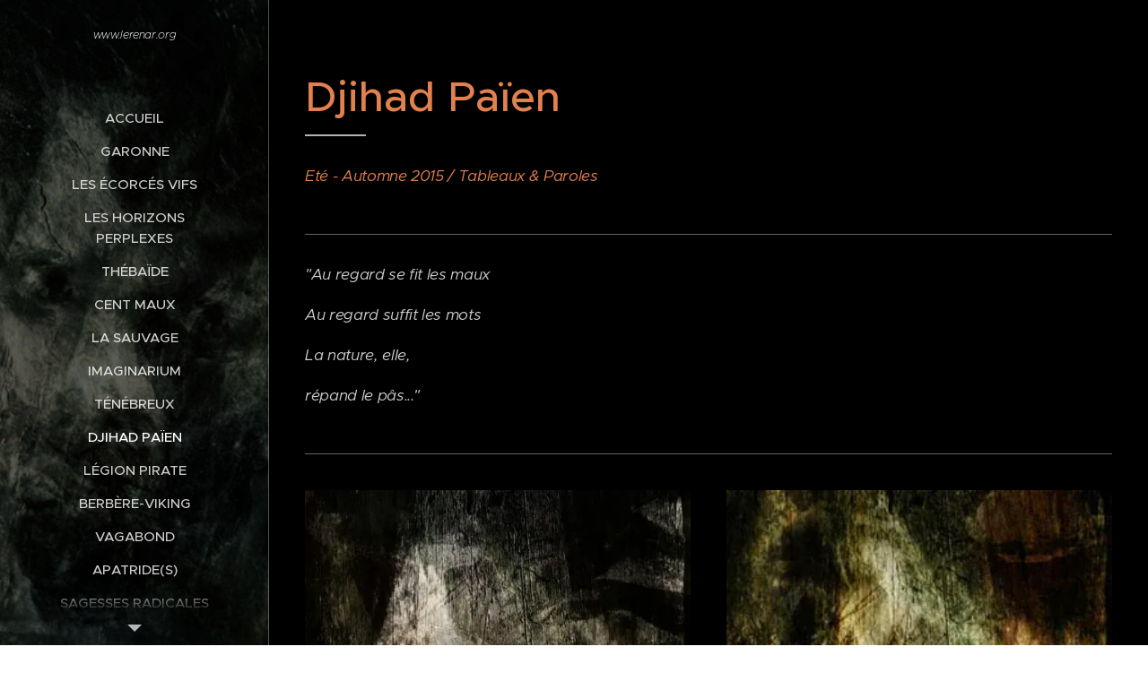

--- FILE ---
content_type: text/html; charset=UTF-8
request_url: https://www.lerenar.org/djihad-paien/
body_size: 18218
content:
<!DOCTYPE html>
<html class="no-js" prefix="og: https://ogp.me/ns#" lang="fr">
<head><link rel="preconnect" href="https://duyn491kcolsw.cloudfront.net" crossorigin><link rel="preconnect" href="https://fonts.gstatic.com" crossorigin><meta charset="utf-8"><link rel="shortcut icon" href="https://c39047e71d.clvaw-cdnwnd.com/b4d8d3ccbc6bc864845678196bc70155/200000275-56b3757ad0/favicon.jpg?ph=c39047e71d"><link rel="apple-touch-icon" href="https://c39047e71d.clvaw-cdnwnd.com/b4d8d3ccbc6bc864845678196bc70155/200000275-56b3757ad0/favicon.jpg?ph=c39047e71d"><link rel="icon" href="https://c39047e71d.clvaw-cdnwnd.com/b4d8d3ccbc6bc864845678196bc70155/200000275-56b3757ad0/favicon.jpg?ph=c39047e71d">
    <meta http-equiv="X-UA-Compatible" content="IE=edge">
    <title>Djihad Païen :: www.lerenar.org</title>
    <meta name="viewport" content="width=device-width,initial-scale=1">
    <meta name="msapplication-tap-highlight" content="no">
    
    <link href="https://duyn491kcolsw.cloudfront.net/files/0r/0rk/0rklmm.css?ph=c39047e71d" media="print" rel="stylesheet">
    <link href="https://duyn491kcolsw.cloudfront.net/files/2e/2e5/2e5qgh.css?ph=c39047e71d" media="screen and (min-width:100000em)" rel="stylesheet" data-type="cq" disabled>
    <link rel="stylesheet" href="https://duyn491kcolsw.cloudfront.net/files/41/41k/41kc5i.css?ph=c39047e71d"><link rel="stylesheet" href="https://duyn491kcolsw.cloudfront.net/files/3b/3b2/3b2e8e.css?ph=c39047e71d" media="screen and (min-width:37.5em)"><link rel="stylesheet" href="https://duyn491kcolsw.cloudfront.net/files/2v/2vp/2vpyx8.css?ph=c39047e71d" data-wnd_color_scheme_file=""><link rel="stylesheet" href="https://duyn491kcolsw.cloudfront.net/files/34/34q/34qmjb.css?ph=c39047e71d" data-wnd_color_scheme_desktop_file="" media="screen and (min-width:37.5em)" disabled=""><link rel="stylesheet" href="https://duyn491kcolsw.cloudfront.net/files/2w/2w4/2w450e.css?ph=c39047e71d" data-wnd_additive_color_file=""><link rel="stylesheet" href="https://duyn491kcolsw.cloudfront.net/files/2v/2vr/2vrw2v.css?ph=c39047e71d" data-wnd_typography_file=""><link rel="stylesheet" href="https://duyn491kcolsw.cloudfront.net/files/1e/1eo/1eo0g3.css?ph=c39047e71d" data-wnd_typography_desktop_file="" media="screen and (min-width:37.5em)" disabled=""><script>(()=>{let e=!1;const t=()=>{if(!e&&window.innerWidth>=600){for(let e=0,t=document.querySelectorAll('head > link[href*="css"][media="screen and (min-width:37.5em)"]');e<t.length;e++)t[e].removeAttribute("disabled");e=!0}};t(),window.addEventListener("resize",t),"container"in document.documentElement.style||fetch(document.querySelector('head > link[data-type="cq"]').getAttribute("href")).then((e=>{e.text().then((e=>{const t=document.createElement("style");document.head.appendChild(t),t.appendChild(document.createTextNode(e)),import("https://duyn491kcolsw.cloudfront.net/client/js.polyfill/container-query-polyfill.modern.js").then((()=>{let e=setInterval((function(){document.body&&(document.body.classList.add("cq-polyfill-loaded"),clearInterval(e))}),100)}))}))}))})()</script>
<link rel="preload stylesheet" href="https://duyn491kcolsw.cloudfront.net/files/2m/2m8/2m8msc.css?ph=c39047e71d" as="style"><meta name="description" content="Eté - Automne 2015 / Tableaux &amp;amp; Paroles"><meta name="keywords" content="renaR renaR-ateliergraphique lerenar oeuvrier apatride horde poétique poêtre"><meta name="generator" content="Webnode 2"><meta name="apple-mobile-web-app-capable" content="no"><meta name="apple-mobile-web-app-status-bar-style" content="black"><meta name="format-detection" content="telephone=no">

<meta property="og:url" content="https://www.lerenar.org/djihad-paien/"><meta property="og:title" content="Djihad Païen :: www.lerenar.org"><meta property="og:type" content="article"><meta property="og:description" content="Eté - Automne 2015 / Tableaux &amp;amp; Paroles"><meta property="og:site_name" content="www.lerenar.org"><meta property="og:image" content="https://c39047e71d.clvaw-cdnwnd.com/b4d8d3ccbc6bc864845678196bc70155/200000031-ce98bcf925/700/10.jpg?ph=c39047e71d"><meta property="og:article:published_time" content="2023-05-01T00:00:00+0200"><meta name="robots" content="index,follow"><link rel="canonical" href="https://www.lerenar.org/djihad-paien/"><script>window.checkAndChangeSvgColor=function(c){try{var a=document.getElementById(c);if(a){c=[["border","borderColor"],["outline","outlineColor"],["color","color"]];for(var h,b,d,f=[],e=0,m=c.length;e<m;e++)if(h=window.getComputedStyle(a)[c[e][1]].replace(/\s/g,"").match(/^rgb[a]?\(([0-9]{1,3}),([0-9]{1,3}),([0-9]{1,3})/i)){b="";for(var g=1;3>=g;g++)b+=("0"+parseInt(h[g],10).toString(16)).slice(-2);"0"===b.charAt(0)&&(d=parseInt(b.substr(0,2),16),d=Math.max(16,d),b=d.toString(16)+b.slice(-4));f.push(c[e][0]+"="+b)}if(f.length){var k=a.getAttribute("data-src"),l=k+(0>k.indexOf("?")?"?":"&")+f.join("&");a.src!=l&&(a.src=l,a.outerHTML=a.outerHTML)}}}catch(n){}};</script><script>
		window._gtmDataLayer = window._gtmDataLayer || [];
		(function(w,d,s,l,i){w[l]=w[l]||[];w[l].push({'gtm.start':new Date().getTime(),event:'gtm.js'});
		var f=d.getElementsByTagName(s)[0],j=d.createElement(s),dl=l!='dataLayer'?'&l='+l:'';
		j.async=true;j.src='https://www.googletagmanager.com/gtm.js?id='+i+dl;f.parentNode.insertBefore(j,f);})
		(window,document,'script','_gtmDataLayer','GTM-542MMSL');</script><script src="https://www.googletagmanager.com/gtag/js?id=UA-109241645-1" async></script><script>
						window.dataLayer = window.dataLayer || [];
						function gtag(){
						
						dataLayer.push(arguments);}
						gtag('js', new Date());
						</script><script>gtag('config', 'UA-109241645-1');</script></head>
<body class="l wt-page ac-i ac-n l-sidebar l-d-none b-btn-r b-btn-s-l b-btn-dn b-btn-bw-1 img-d-n img-t-o img-h-z line-solid b-e-ds lbox-d c-s-n   wnd-fe"><noscript>
				<iframe
				 src="https://www.googletagmanager.com/ns.html?id=GTM-542MMSL"
				 height="0"
				 width="0"
				 style="display:none;visibility:hidden"
				 >
				 </iframe>
			</noscript>

<div class="wnd-page l-page cs-gray ac-orange t-t-fs-l t-t-fw-s t-t-sp-n t-t-d-t t-s-fs-s t-s-fw-s t-s-sp-n t-s-d-n t-p-fs-s t-p-fw-m t-p-sp-n t-h-fs-s t-h-fw-s t-h-sp-n t-bq-fs-s t-bq-fw-s t-bq-sp-n t-bq-d-l t-btn-fw-l t-nav-fw-s t-pd-fw-l t-nav-tt-u">
    <div class="l-w t cf t-26">
        <div class="l-bg cf">
            <div class="s-bg-l">
                
                
            </div>
        </div>
        <header class="l-h cf">
            <div class="sw cf">
	<div class="sw-c cf"><section data-space="true" class="s s-hn s-hn-sidebar wnd-mt-sidebar menu-default s-hn-slogan logo-sidebar sc-m wnd-background-image  hm-hidden wnd-nav-border wnd-nav-sticky">
	<div class="s-w">
		<div class="s-o">
			<div class="s-bg">
                <div class="s-bg-l wnd-background-image fx-none bgpos-center-center bgatt-scroll overlay-black">
                    <picture><source type="image/webp" srcset="https://c39047e71d.clvaw-cdnwnd.com/b4d8d3ccbc6bc864845678196bc70155/200000783-2781527880/700/7-6.webp?ph=c39047e71d 700w, https://c39047e71d.clvaw-cdnwnd.com/b4d8d3ccbc6bc864845678196bc70155/200000783-2781527880/7-6.webp?ph=c39047e71d 400w, https://c39047e71d.clvaw-cdnwnd.com/b4d8d3ccbc6bc864845678196bc70155/200000783-2781527880/7-6.webp?ph=c39047e71d 2x" sizes="100vw" ><img src="https://c39047e71d.clvaw-cdnwnd.com/b4d8d3ccbc6bc864845678196bc70155/200000456-4b1f94b1fa/7-6.jpg?ph=c39047e71d" width="400" height="520" alt="" ></picture>
                    
                </div>
			</div>
			<div class="h-w h-f wnd-fixed">
				<div class="s-i">
					<div class="n-l">
						<div class="s-c menu-nav">
							<div class="logo-block">
								<div class="b b-l logo logo-default logo-nb proxima-nova wnd-logo-with-text logo-25 b-ls-m">
	<div class="b-l-c logo-content">
		<a class="b-l-link logo-link" href="/home/">

			

			

			<div class="b-l-br logo-br"></div>

			<div class="b-l-text logo-text-wrapper">
				<div class="b-l-text-w logo-text">
					<span class="b-l-text-c logo-text-cell"><i><font class="wnd-font-size-50">www.lerenar.org</font></i><font class="wnd-font-size-90"> </font></span>
				</div>
			</div>

		</a>
	</div>
</div>
								<div class="logo-slogan claim">
									<span class="sit b claim-default claim-nb slogan-15">
	<span class="sit-w"><span class="sit-c"></span></span>
</span>
								</div>
							</div>

                            <div class="nav-wrapper">

                                <div class="cart-block">
                                    
                                </div>

                                

                                <div id="menu-mobile">
                                    <a href="#" id="menu-submit"><span></span>Menu</a>
                                </div>

                                <div id="menu-block">
                                    <nav id="menu" data-type="vertical"><div class="menu-font menu-wrapper">
	<a href="#" class="menu-close" rel="nofollow" title="Close Menu"></a>
	<ul role="menubar" aria-label="Menu" class="level-1">
		<li role="none" class="wnd-homepage">
			<a class="menu-item" role="menuitem" href="/home/"><span class="menu-item-text">Accueil</span></a>
			
		</li><li role="none">
			<a class="menu-item" role="menuitem" href="/garonne/"><span class="menu-item-text">GARONNE</span></a>
			
		</li><li role="none">
			<a class="menu-item" role="menuitem" href="/les-ecorces-vifs/"><span class="menu-item-text">Les écorcés vifs</span></a>
			
		</li><li role="none">
			<a class="menu-item" role="menuitem" href="/les-horizons-perplexes/"><span class="menu-item-text">Les Horizons Perplexes</span></a>
			
		</li><li role="none">
			<a class="menu-item" role="menuitem" href="/thebaide/"><span class="menu-item-text">Thébaïde</span></a>
			
		</li><li role="none">
			<a class="menu-item" role="menuitem" href="/cent-maux-sans-mots/"><span class="menu-item-text">Cent Maux</span></a>
			
		</li><li role="none">
			<a class="menu-item" role="menuitem" href="/la-sauvage/"><span class="menu-item-text">La Sauvage</span></a>
			
		</li><li role="none">
			<a class="menu-item" role="menuitem" href="/imaginarium/"><span class="menu-item-text">IMAGINARIUM</span></a>
			
		</li><li role="none">
			<a class="menu-item" role="menuitem" href="/tenebreux/"><span class="menu-item-text">Ténébreux</span></a>
			
		</li><li role="none" class="wnd-active wnd-active-path">
			<a class="menu-item" role="menuitem" href="/djihad-paien/"><span class="menu-item-text">Djihad Païen</span></a>
			
		</li><li role="none">
			<a class="menu-item" role="menuitem" href="/legion-pirate/"><span class="menu-item-text">Légion Pirate</span></a>
			
		</li><li role="none">
			<a class="menu-item" role="menuitem" href="/berbere-viking/"><span class="menu-item-text">Berbère-Viking</span></a>
			
		</li><li role="none">
			<a class="menu-item" role="menuitem" href="/vagabond/"><span class="menu-item-text">Vagabond</span></a>
			
		</li><li role="none">
			<a class="menu-item" role="menuitem" href="/apatride-s/"><span class="menu-item-text">Apatride(s)</span></a>
			
		</li><li role="none">
			<a class="menu-item" role="menuitem" href="/sagesses-radicales/"><span class="menu-item-text">Sagesses Radicales</span></a>
			
		</li><li role="none">
			<a class="menu-item" role="menuitem" href="/verites-en-exil/"><span class="menu-item-text">Vérités en exil</span></a>
			
		</li><li role="none">
			<a class="menu-item" role="menuitem" href="/into-the-wild/"><span class="menu-item-text">Into The Wild</span></a>
			
		</li><li role="none">
			<a class="menu-item" role="menuitem" href="/exil-en-anarchie/"><span class="menu-item-text">Exil en Anarchie</span></a>
			
		</li><li role="none">
			<a class="menu-item" role="menuitem" href="/regardez-vous-nous-sommes-la/"><span class="menu-item-text">Regardez-vous...</span></a>
			
		</li><li role="none">
			<a class="menu-item" role="menuitem" href="/la-horde/"><span class="menu-item-text">]HORDE Poétique[</span></a>
			
		</li><li role="none">
			<a class="menu-item" role="menuitem" href="/dissensus/"><span class="menu-item-text">DISSENSUS</span></a>
			
		</li><li role="none">
			<a class="menu-item" role="menuitem" href="/explositions/"><span class="menu-item-text">Explositions</span></a>
			
		</li><li role="none" class="wnd-with-submenu">
			<a class="menu-item" role="menuitem" href="/prestations-graphiques/"><span class="menu-item-text">Prestations graphiques</span></a>
			<ul role="menubar" aria-label="Menu" class="level-2">
		<li role="none">
			<a class="menu-item" role="menuitem" href="/josem/"><span class="menu-item-text">JOSEM</span></a>
			
		</li><li role="none">
			<a class="menu-item" role="menuitem" href="/affiches/"><span class="menu-item-text">Affiches</span></a>
			
		</li>
	</ul>
		</li>
	</ul>
	<span class="more-text">Plus</span>
</div></nav>
                                    <div class="scrollup"></div>
                                    <div class="scrolldown"></div>
                                </div>

                            </div>
						</div>
					</div>
				</div>
			</div>
		</div>
	</div>
</section></div>
</div>
        </header>
        <main class="l-m cf">
            <div class="sw cf">
	<div class="sw-c cf"><section class="s s-hm s-hm-hidden wnd-h-hidden cf sc-w   hn-slogan"></section><section class="s s-basic cf sc-m wnd-background-solid  wnd-w-narrow wnd-s-normal wnd-h-auto">
	<div class="s-w cf">
		<div class="s-o s-fs cf">
			<div class="s-bg cf">
				<div class="s-bg-l" style="background-color:#000000">
                    
					
				</div>
			</div>
			<div class="s-c s-fs cf">
				<div class="ez cf">
	<div class="ez-c"><div class="b b-text cf">
	<div class="b-c b-text-c b-s b-s-t60 b-s-b60 b-cs cf"><h1 align="center"><font class="wsw-12 wnd-font-size-90">Djihad Païen</font></h1>


</div>
</div><div class="b b-text cf">
	<div class="b-c b-text-c b-s b-s-t60 b-s-b60 b-cs cf"><p><font class="wsw-12"><i>Eté - Automne 2015 / Tableaux &amp; Paroles</i></font><br></p></div>
</div><div class="b b-s b-hr-line line-auto">
    <hr class="line-style line-color">
</div><div class="b b-text cf">
	<div class="b-c b-text-c b-s b-s-t60 b-s-b60 b-cs cf"><p class="wnd-align-left"><i>"Au regard se fit
les maux</i></p><p align="left"><em>Au regard suffit
les mots</em></p><p align="left"><em>La nature, elle,</em></p><p align="left"><em>répand le pâs..."</em></p>
</div>
</div><div class="b b-s b-hr-line line-auto">
    <hr class="line-style line-color">
</div><div class="cw cf">
	<div class="cw-c cf"><div class="c cf" style="width:50%;">
	<div class="c-c cf"><div class="b-img b-img-default b b-s cf wnd-orientation-portrait wnd-type-image img-s-n" style="margin-left:0;margin-right:0;" id="wnd_ImageBlock_18323">
	<div class="b-img-w">
		<div class="b-img-c" style="padding-bottom:130%;text-align:center;">
            <picture><source type="image/webp" srcset="https://c39047e71d.clvaw-cdnwnd.com/b4d8d3ccbc6bc864845678196bc70155/200000556-0c8a30c8a6/450/10.webp?ph=c39047e71d 346w, https://c39047e71d.clvaw-cdnwnd.com/b4d8d3ccbc6bc864845678196bc70155/200000556-0c8a30c8a6/700/10.webp?ph=c39047e71d 500w, https://c39047e71d.clvaw-cdnwnd.com/b4d8d3ccbc6bc864845678196bc70155/200000556-0c8a30c8a6/10.webp?ph=c39047e71d 500w" sizes="(min-width: 600px) calc(100vw * 0.75), 100vw" ><img id="wnd_ImageBlock_18323_img" src="https://c39047e71d.clvaw-cdnwnd.com/b4d8d3ccbc6bc864845678196bc70155/200000031-ce98bcf925/10.jpg?ph=c39047e71d" alt="" width="500" height="650" loading="lazy" style="top:0%;left:0%;width:100%;height:100%;position:absolute;" ></picture>
			</div>
		
	</div>
</div></div>
</div><div class="c cf" style="width:50%;">
	<div class="c-c cf"><div class="b-img b-img-default b b-s cf wnd-orientation-portrait wnd-type-image img-s-n" style="margin-left:0;margin-right:0;" id="wnd_ImageBlock_73114">
	<div class="b-img-w">
		<div class="b-img-c" style="padding-bottom:130%;text-align:center;">
            <picture><source type="image/webp" srcset="https://c39047e71d.clvaw-cdnwnd.com/b4d8d3ccbc6bc864845678196bc70155/200000557-ce07ace07d/450/16-4.webp?ph=c39047e71d 300w, https://c39047e71d.clvaw-cdnwnd.com/b4d8d3ccbc6bc864845678196bc70155/200000557-ce07ace07d/700/16-4.webp?ph=c39047e71d 300w, https://c39047e71d.clvaw-cdnwnd.com/b4d8d3ccbc6bc864845678196bc70155/200000557-ce07ace07d/16-4.webp?ph=c39047e71d 300w" sizes="(min-width: 600px) calc(100vw * 0.75), 100vw" ><img id="wnd_ImageBlock_73114_img" src="https://c39047e71d.clvaw-cdnwnd.com/b4d8d3ccbc6bc864845678196bc70155/200000074-9306093ffd/16-4.jpg?ph=c39047e71d" alt="" width="300" height="390" loading="lazy" style="top:0%;left:0%;width:100%;height:100%;position:absolute;" ></picture>
			</div>
		
	</div>
</div></div>
</div></div>
</div><div class="b b-s b-hr-line line-auto">
    <hr class="line-style line-color">
</div><div class="b b-text cf">
	<div class="b-c b-text-c b-s b-s-t60 b-s-b60 b-cs cf"><h2><font class="wnd-font-size-90"><i><font class="wsw-06 wnd-font-size-80">J'ai</font></i></font></h2><h2>
</h2><h2><i><font class="wnd-font-size-70" color="#b8b8b8">face à l'étale
hébétée</font></i></h2><h2>
</h2><h2><i><font class="wnd-font-size-70" color="#b8b8b8">des foules-masse</font></i></h2><h2>
</h2><h2><i><font class="wnd-font-size-70" color="#b8b8b8">l'estran des
radieux</font></i></h2><h2>
</h2><h2><i><font class="wnd-font-size-70" color="#b8b8b8">gravé</font></i></h2><h2>
</h2><h2><i><font class="wnd-font-size-70" color="#b8b8b8">dans le granit 
</font></i></h2><h2>
</h2><h2><i><font class="wnd-font-size-70" color="#b8b8b8">de mes pansées</font></i></h2><h2>
</h2><h2><i><font class="wnd-font-size-70" color="#b8b8b8">s'efface ça</font></i></h2><h2>
</h2><h2><i><font class="wnd-font-size-70" color="#b8b8b8">que j' hais en
vous</font></i></h2><h2>
</h2><h2><i><font class="wnd-font-size-70" color="#b8b8b8">face à ceux-là
que</font></i></h2><h2>
</h2><h2><font class="wnd-font-size-70"><i><font class="wsw-06">j'ai en moi</font></i></font></h2><p><br></p><h2>

</h2><h2><i><font class="wnd-font-size-70" color="#b8b8b8">Des Sauvages</font></i></h2><h2>
</h2><h2><i><font class="wnd-font-size-70" color="#b8b8b8">je suis 
</font></i></h2><h2>
</h2><h2><i><font class="wnd-font-size-70" color="#b8b8b8">l'encre de
l'instinct</font></i></h2><h2>
</h2><h2><i><font class="wnd-font-size-70" color="#b8b8b8">s'inscrit</font></i></h2><h2>
</h2><h2><i><font class="wnd-font-size-70" color="#b8b8b8">par la craie de
mes os</font></i></h2><h2>
</h2><h2><i><font class="wnd-font-size-70" color="#b8b8b8">et l'ancre</font></i></h2><h2>
</h2><h2><i><font class="wnd-font-size-70" color="#b8b8b8">de mon sang</font></i></h2><h2>
</h2><h2><i><font class="wnd-font-size-70" color="#b8b8b8">sait face à
l'orage</font></i></h2><h2>
</h2><h2><i><font class="wnd-font-size-70" color="#b8b8b8">d'ego au regard</font></i></h2><h2>
</h2><h2><font class="wnd-font-size-70"><i><font class="wsw-06">se fit les maux</font></i></font></h2><p><br></p><h2>

</h2><h2><i><font class="wnd-font-size-70" color="#b8b8b8">j' hais</font></i></h2><h2>
</h2><h2><i><font class="wnd-font-size-70" color="#b8b8b8">l'éthique crasse</font></i></h2><h2>
</h2><h2><font class="wnd-font-size-70"><i><font class="wsw-06">des â-m'à-gueule</font></i></font></h2><p><br></p><h2>

</h2><h2><i><font class="wnd-font-size-70" color="#b8b8b8">Sauvage</font></i></h2><h2>
</h2><h2><i><font class="wnd-font-size-70" color="#b8b8b8">je suis</font></i></h2><h2>
</h2><h2><i><font class="wnd-font-size-70" color="#b8b8b8">face au vent</font></i></h2><h2>
</h2><h2><i><font class="wnd-font-size-70" color="#b8b8b8">sur l'ardoise</font></i></h2><h2>
</h2><h2><i><font class="wnd-font-size-70" color="#b8b8b8">de mes pensées</font></i></h2><h2>
</h2><h2><i><font class="wnd-font-size-70" color="#b8b8b8">s'inscrit
l'horizon</font></i></h2><h2>
</h2><h2><i><font class="wnd-font-size-70" color="#b8b8b8">du Walhalla 
</font></i></h2><h2>
</h2><h2><i><font class="wnd-font-size-70" color="#b8b8b8">à l'honneur
silence</font></i></h2><h2>
</h2><h2><i><font class="wnd-font-size-70" color="#b8b8b8">des intransigeants
au regard</font></i></h2><h2>
</h2><h2><font class="wnd-font-size-70"><i><font class="wsw-06">suffit les mots</font></i></font></h2><p><br></p><h2>

</h2><h2><i><font class="wnd-font-size-70" color="#b8b8b8">j'ai</font></i></h2><h2>
</h2><h2><i><font class="wnd-font-size-70" color="#b8b8b8"><font class="wnd-font-size-90">l'innocence</font> plèbe</font></i></h2><h2>
</h2><h2><i><font class="wnd-font-size-70" color="#b8b8b8">de <font class="wnd-font-size-90">sable</font> au
Vent-re</font></i></h2><h2>
</h2><h2><i><font class="wnd-font-size-70" color="#b8b8b8">sharia</font></i></h2><h2>
</h2><h2><i><font class="wnd-font-size-70" color="#b8b8b8">des â-m'à rage</font></i></h2><h2>
</h2><h2><i><font class="wnd-font-size-70" color="#b8b8b8">j'eux vis 
</font></i></h2><h2>
</h2><h2><i><font class="wnd-font-size-70" color="#b8b8b8">le souffle</font></i></h2><h2>
</h2><h2><i><font class="wnd-font-size-70" color="#b8b8b8">des mille liés</font></i></h2><h2>
</h2><h2><i><font class="wnd-font-size-70" color="#b8b8b8">de louves et entre</font></i></h2><h2>
</h2><h2><i><font class="wnd-font-size-70" color="#b8b8b8">ainsi sauvage</font></i></h2><h2>
</h2><h2><i><font class="wnd-font-size-70" color="#b8b8b8">d'instinct 
</font></i></h2><h2>
</h2><h2><font class="wnd-font-size-70"><i><font class="wsw-06">en vie</font></i></font></h2><p><br></p><h2>

</h2><h2><i><font class="wnd-font-size-70" color="#b8b8b8">Au regard <font class="wnd-font-size-90">se</font> fit
les maux</font></i></h2><h2>
</h2><h2><i><font class="wnd-font-size-70" color="#b8b8b8">Au regard suffit
les mots</font></i></h2><h2>

</h2><h2><i><font class="wnd-font-size-70" color="#b8b8b8">La nature, elle,</font></i></h2><h2>
</h2><h2><i><font class="wnd-font-size-70" color="#b8b8b8">répand le pâs...</font></i></h2><em></em><p&gt;j'ai<p><p></p>
</p&gt;j'ai<p></div>
</div><div class="cw cf">
	<div class="cw-c cf"><div class="c cf" style="width:33.33%;">
	<div class="c-c cf"><div class="b-img b-img-default b b-s cf wnd-orientation-portrait wnd-type-image img-s-n" style="margin-left:0;margin-right:0;" id="wnd_ImageBlock_20881">
	<div class="b-img-w">
		<div class="b-img-c" style="padding-bottom:130%;text-align:center;">
            <picture><source type="image/webp" srcset="https://c39047e71d.clvaw-cdnwnd.com/b4d8d3ccbc6bc864845678196bc70155/200000558-4541f45422/450/8.webp?ph=c39047e71d 346w, https://c39047e71d.clvaw-cdnwnd.com/b4d8d3ccbc6bc864845678196bc70155/200000558-4541f45422/700/8.webp?ph=c39047e71d 400w, https://c39047e71d.clvaw-cdnwnd.com/b4d8d3ccbc6bc864845678196bc70155/200000558-4541f45422/8.webp?ph=c39047e71d 400w" sizes="(min-width: 600px) calc(100vw * 0.75), 100vw" ><img id="wnd_ImageBlock_20881_img" src="https://c39047e71d.clvaw-cdnwnd.com/b4d8d3ccbc6bc864845678196bc70155/200000177-c99e4ca97e/8.jpg?ph=c39047e71d" alt="" width="400" height="520" loading="lazy" style="top:0%;left:0%;width:100%;height:100%;position:absolute;" ></picture>
			</div>
		
	</div>
</div><div class="b b-s b-hr-line line-auto">
    <hr class="line-style line-color">
</div></div>
</div><div class="c cf" style="width:33.33%;">
	<div class="c-c cf"><div class="b-img b-img-default b b-s cf wnd-orientation-portrait wnd-type-image img-s-n" style="margin-left:0;margin-right:0;" id="wnd_ImageBlock_40595">
	<div class="b-img-w">
		<div class="b-img-c" style="padding-bottom:130%;text-align:center;">
            <picture><source type="image/webp" srcset="https://c39047e71d.clvaw-cdnwnd.com/b4d8d3ccbc6bc864845678196bc70155/200000559-1237d12380/450/7e.webp?ph=c39047e71d 346w, https://c39047e71d.clvaw-cdnwnd.com/b4d8d3ccbc6bc864845678196bc70155/200000559-1237d12380/700/7e.webp?ph=c39047e71d 400w, https://c39047e71d.clvaw-cdnwnd.com/b4d8d3ccbc6bc864845678196bc70155/200000559-1237d12380/7e.webp?ph=c39047e71d 400w" sizes="(min-width: 600px) calc(100vw * 0.75), 100vw" ><img id="wnd_ImageBlock_40595_img" src="https://c39047e71d.clvaw-cdnwnd.com/b4d8d3ccbc6bc864845678196bc70155/200000178-92ec793e4a/7e.jpg?ph=c39047e71d" alt="" width="400" height="520" loading="lazy" style="top:0%;left:0%;width:100%;height:100%;position:absolute;" ></picture>
			</div>
		
	</div>
</div></div>
</div><div class="c cf" style="width:33.34%;">
	<div class="c-c cf"><div class="b-img b-img-default b b-s cf wnd-orientation-portrait wnd-type-image img-s-n" style="margin-left:0;margin-right:0;" id="wnd_ImageBlock_74064">
	<div class="b-img-w">
		<div class="b-img-c" style="padding-bottom:130%;text-align:center;">
            <picture><source type="image/webp" srcset="https://c39047e71d.clvaw-cdnwnd.com/b4d8d3ccbc6bc864845678196bc70155/200000560-e2cb1e2cb4/450/9.webp?ph=c39047e71d 346w, https://c39047e71d.clvaw-cdnwnd.com/b4d8d3ccbc6bc864845678196bc70155/200000560-e2cb1e2cb4/700/9.webp?ph=c39047e71d 400w, https://c39047e71d.clvaw-cdnwnd.com/b4d8d3ccbc6bc864845678196bc70155/200000560-e2cb1e2cb4/9.webp?ph=c39047e71d 400w" sizes="(min-width: 600px) calc(100vw * 0.75), 100vw" ><img id="wnd_ImageBlock_74064_img" src="https://c39047e71d.clvaw-cdnwnd.com/b4d8d3ccbc6bc864845678196bc70155/200000179-9baf59ca96/9.jpg?ph=c39047e71d" alt="" width="400" height="520" loading="lazy" style="top:0%;left:0%;width:100%;height:100%;position:absolute;" ></picture>
			</div>
		
	</div>
</div></div>
</div></div>
</div><div class="gal-app b-gal b b-s" id="wnd_PhotoGalleryBlock_75774" data-content="{&quot;variant&quot;:&quot;default&quot;,&quot;gridCount&quot;:4,&quot;id&quot;:&quot;wnd_PhotoGalleryBlock_75774&quot;,&quot;items&quot;:[{&quot;id&quot;:200000180,&quot;title&quot;:&quot;&quot;,&quot;orientation&quot;:&quot;portrait&quot;,&quot;aspectRatio&quot;:&quot;10:13&quot;,&quot;size&quot;:{&quot;width&quot;:400,&quot;height&quot;:520},&quot;img&quot;:{&quot;mimeType&quot;:&quot;image/jpeg&quot;,&quot;src&quot;:&quot;https://c39047e71d.clvaw-cdnwnd.com/b4d8d3ccbc6bc864845678196bc70155/200000180-93cee94c9b/6-c.jpg?ph=c39047e71d&quot;},&quot;sources&quot;:[{&quot;mimeType&quot;:&quot;image/jpeg&quot;,&quot;sizes&quot;:[{&quot;width&quot;:346,&quot;height&quot;:450,&quot;src&quot;:&quot;https://c39047e71d.clvaw-cdnwnd.com/b4d8d3ccbc6bc864845678196bc70155/200000180-93cee94c9b/450/6-c.jpg?ph=c39047e71d&quot;},{&quot;width&quot;:400,&quot;height&quot;:520,&quot;src&quot;:&quot;https://c39047e71d.clvaw-cdnwnd.com/b4d8d3ccbc6bc864845678196bc70155/200000180-93cee94c9b/700/6-c.jpg?ph=c39047e71d&quot;},{&quot;width&quot;:400,&quot;height&quot;:520,&quot;src&quot;:&quot;https://c39047e71d.clvaw-cdnwnd.com/b4d8d3ccbc6bc864845678196bc70155/200000180-93cee94c9b/6-c.jpg?ph=c39047e71d&quot;}]},{&quot;mimeType&quot;:&quot;image/webp&quot;,&quot;sizes&quot;:[{&quot;width&quot;:346,&quot;height&quot;:450,&quot;src&quot;:&quot;https://c39047e71d.clvaw-cdnwnd.com/b4d8d3ccbc6bc864845678196bc70155/200000561-c8563c8566/450/6-c.webp?ph=c39047e71d&quot;},{&quot;width&quot;:400,&quot;height&quot;:520,&quot;src&quot;:&quot;https://c39047e71d.clvaw-cdnwnd.com/b4d8d3ccbc6bc864845678196bc70155/200000561-c8563c8566/700/6-c.webp?ph=c39047e71d&quot;},{&quot;width&quot;:400,&quot;height&quot;:520,&quot;src&quot;:&quot;https://c39047e71d.clvaw-cdnwnd.com/b4d8d3ccbc6bc864845678196bc70155/200000561-c8563c8566/6-c.webp?ph=c39047e71d&quot;}]}]},{&quot;id&quot;:200000181,&quot;title&quot;:&quot;&quot;,&quot;orientation&quot;:&quot;portrait&quot;,&quot;aspectRatio&quot;:&quot;10:13&quot;,&quot;size&quot;:{&quot;width&quot;:500,&quot;height&quot;:650},&quot;img&quot;:{&quot;mimeType&quot;:&quot;image/jpeg&quot;,&quot;src&quot;:&quot;https://c39047e71d.clvaw-cdnwnd.com/b4d8d3ccbc6bc864845678196bc70155/200000181-f37d80052c/5.jpg?ph=c39047e71d&quot;},&quot;sources&quot;:[{&quot;mimeType&quot;:&quot;image/jpeg&quot;,&quot;sizes&quot;:[{&quot;width&quot;:346,&quot;height&quot;:450,&quot;src&quot;:&quot;https://c39047e71d.clvaw-cdnwnd.com/b4d8d3ccbc6bc864845678196bc70155/200000181-f37d80052c/450/5.jpg?ph=c39047e71d&quot;},{&quot;width&quot;:500,&quot;height&quot;:650,&quot;src&quot;:&quot;https://c39047e71d.clvaw-cdnwnd.com/b4d8d3ccbc6bc864845678196bc70155/200000181-f37d80052c/700/5.jpg?ph=c39047e71d&quot;},{&quot;width&quot;:500,&quot;height&quot;:650,&quot;src&quot;:&quot;https://c39047e71d.clvaw-cdnwnd.com/b4d8d3ccbc6bc864845678196bc70155/200000181-f37d80052c/5.jpg?ph=c39047e71d&quot;}]},{&quot;mimeType&quot;:&quot;image/webp&quot;,&quot;sizes&quot;:[{&quot;width&quot;:346,&quot;height&quot;:450,&quot;src&quot;:&quot;https://c39047e71d.clvaw-cdnwnd.com/b4d8d3ccbc6bc864845678196bc70155/200000562-21ede21ee1/450/5.webp?ph=c39047e71d&quot;},{&quot;width&quot;:500,&quot;height&quot;:650,&quot;src&quot;:&quot;https://c39047e71d.clvaw-cdnwnd.com/b4d8d3ccbc6bc864845678196bc70155/200000562-21ede21ee1/700/5.webp?ph=c39047e71d&quot;},{&quot;width&quot;:500,&quot;height&quot;:650,&quot;src&quot;:&quot;https://c39047e71d.clvaw-cdnwnd.com/b4d8d3ccbc6bc864845678196bc70155/200000562-21ede21ee1/5.webp?ph=c39047e71d&quot;}]}]},{&quot;id&quot;:200000182,&quot;title&quot;:&quot;&quot;,&quot;orientation&quot;:&quot;portrait&quot;,&quot;aspectRatio&quot;:&quot;10:13&quot;,&quot;size&quot;:{&quot;width&quot;:500,&quot;height&quot;:650},&quot;img&quot;:{&quot;mimeType&quot;:&quot;image/jpeg&quot;,&quot;src&quot;:&quot;https://c39047e71d.clvaw-cdnwnd.com/b4d8d3ccbc6bc864845678196bc70155/200000182-7c5687d551/5c.jpg?ph=c39047e71d&quot;},&quot;sources&quot;:[{&quot;mimeType&quot;:&quot;image/jpeg&quot;,&quot;sizes&quot;:[{&quot;width&quot;:346,&quot;height&quot;:450,&quot;src&quot;:&quot;https://c39047e71d.clvaw-cdnwnd.com/b4d8d3ccbc6bc864845678196bc70155/200000182-7c5687d551/450/5c.jpg?ph=c39047e71d&quot;},{&quot;width&quot;:500,&quot;height&quot;:650,&quot;src&quot;:&quot;https://c39047e71d.clvaw-cdnwnd.com/b4d8d3ccbc6bc864845678196bc70155/200000182-7c5687d551/700/5c.jpg?ph=c39047e71d&quot;},{&quot;width&quot;:500,&quot;height&quot;:650,&quot;src&quot;:&quot;https://c39047e71d.clvaw-cdnwnd.com/b4d8d3ccbc6bc864845678196bc70155/200000182-7c5687d551/5c.jpg?ph=c39047e71d&quot;}]},{&quot;mimeType&quot;:&quot;image/webp&quot;,&quot;sizes&quot;:[{&quot;width&quot;:346,&quot;height&quot;:450,&quot;src&quot;:&quot;https://c39047e71d.clvaw-cdnwnd.com/b4d8d3ccbc6bc864845678196bc70155/200000563-c6acdc6ad2/450/5c.webp?ph=c39047e71d&quot;},{&quot;width&quot;:500,&quot;height&quot;:650,&quot;src&quot;:&quot;https://c39047e71d.clvaw-cdnwnd.com/b4d8d3ccbc6bc864845678196bc70155/200000563-c6acdc6ad2/700/5c.webp?ph=c39047e71d&quot;},{&quot;width&quot;:500,&quot;height&quot;:650,&quot;src&quot;:&quot;https://c39047e71d.clvaw-cdnwnd.com/b4d8d3ccbc6bc864845678196bc70155/200000563-c6acdc6ad2/5c.webp?ph=c39047e71d&quot;}]}]},{&quot;id&quot;:200000185,&quot;title&quot;:&quot;&quot;,&quot;orientation&quot;:&quot;portrait&quot;,&quot;aspectRatio&quot;:&quot;10:13&quot;,&quot;size&quot;:{&quot;width&quot;:500,&quot;height&quot;:650},&quot;img&quot;:{&quot;mimeType&quot;:&quot;image/jpeg&quot;,&quot;src&quot;:&quot;https://c39047e71d.clvaw-cdnwnd.com/b4d8d3ccbc6bc864845678196bc70155/200000185-67d6868d11/6-b.jpg?ph=c39047e71d&quot;},&quot;sources&quot;:[{&quot;mimeType&quot;:&quot;image/jpeg&quot;,&quot;sizes&quot;:[{&quot;width&quot;:346,&quot;height&quot;:450,&quot;src&quot;:&quot;https://c39047e71d.clvaw-cdnwnd.com/b4d8d3ccbc6bc864845678196bc70155/200000185-67d6868d11/450/6-b.jpg?ph=c39047e71d&quot;},{&quot;width&quot;:500,&quot;height&quot;:650,&quot;src&quot;:&quot;https://c39047e71d.clvaw-cdnwnd.com/b4d8d3ccbc6bc864845678196bc70155/200000185-67d6868d11/700/6-b.jpg?ph=c39047e71d&quot;},{&quot;width&quot;:500,&quot;height&quot;:650,&quot;src&quot;:&quot;https://c39047e71d.clvaw-cdnwnd.com/b4d8d3ccbc6bc864845678196bc70155/200000185-67d6868d11/6-b.jpg?ph=c39047e71d&quot;}]},{&quot;mimeType&quot;:&quot;image/webp&quot;,&quot;sizes&quot;:[{&quot;width&quot;:346,&quot;height&quot;:450,&quot;src&quot;:&quot;https://c39047e71d.clvaw-cdnwnd.com/b4d8d3ccbc6bc864845678196bc70155/200000564-8a9a78a9aa/450/6-b.webp?ph=c39047e71d&quot;},{&quot;width&quot;:500,&quot;height&quot;:650,&quot;src&quot;:&quot;https://c39047e71d.clvaw-cdnwnd.com/b4d8d3ccbc6bc864845678196bc70155/200000564-8a9a78a9aa/700/6-b.webp?ph=c39047e71d&quot;},{&quot;width&quot;:500,&quot;height&quot;:650,&quot;src&quot;:&quot;https://c39047e71d.clvaw-cdnwnd.com/b4d8d3ccbc6bc864845678196bc70155/200000564-8a9a78a9aa/6-b.webp?ph=c39047e71d&quot;}]}]}]}">
</div><div class="b b-s b-hr-line line-auto">
    <hr class="line-style line-color">
</div><div class="gal-app b-gal b b-s" id="wnd_PhotoGalleryBlock_76074" data-content="{&quot;variant&quot;:&quot;default&quot;,&quot;gridCount&quot;:4,&quot;id&quot;:&quot;wnd_PhotoGalleryBlock_76074&quot;,&quot;items&quot;:[{&quot;id&quot;:200000188,&quot;title&quot;:&quot;&quot;,&quot;orientation&quot;:&quot;portrait&quot;,&quot;aspectRatio&quot;:&quot;10:13&quot;,&quot;size&quot;:{&quot;width&quot;:400,&quot;height&quot;:520},&quot;img&quot;:{&quot;mimeType&quot;:&quot;image/jpeg&quot;,&quot;src&quot;:&quot;https://c39047e71d.clvaw-cdnwnd.com/b4d8d3ccbc6bc864845678196bc70155/200000188-d9e0cdadad/7e-9.jpg?ph=c39047e71d&quot;},&quot;sources&quot;:[{&quot;mimeType&quot;:&quot;image/jpeg&quot;,&quot;sizes&quot;:[{&quot;width&quot;:346,&quot;height&quot;:450,&quot;src&quot;:&quot;https://c39047e71d.clvaw-cdnwnd.com/b4d8d3ccbc6bc864845678196bc70155/200000188-d9e0cdadad/450/7e-9.jpg?ph=c39047e71d&quot;},{&quot;width&quot;:400,&quot;height&quot;:520,&quot;src&quot;:&quot;https://c39047e71d.clvaw-cdnwnd.com/b4d8d3ccbc6bc864845678196bc70155/200000188-d9e0cdadad/700/7e-9.jpg?ph=c39047e71d&quot;},{&quot;width&quot;:400,&quot;height&quot;:520,&quot;src&quot;:&quot;https://c39047e71d.clvaw-cdnwnd.com/b4d8d3ccbc6bc864845678196bc70155/200000188-d9e0cdadad/7e-9.jpg?ph=c39047e71d&quot;}]},{&quot;mimeType&quot;:&quot;image/webp&quot;,&quot;sizes&quot;:[{&quot;width&quot;:346,&quot;height&quot;:450,&quot;src&quot;:&quot;https://c39047e71d.clvaw-cdnwnd.com/b4d8d3ccbc6bc864845678196bc70155/200000565-9db039db06/450/7e-9.webp?ph=c39047e71d&quot;},{&quot;width&quot;:400,&quot;height&quot;:520,&quot;src&quot;:&quot;https://c39047e71d.clvaw-cdnwnd.com/b4d8d3ccbc6bc864845678196bc70155/200000565-9db039db06/700/7e-9.webp?ph=c39047e71d&quot;},{&quot;width&quot;:400,&quot;height&quot;:520,&quot;src&quot;:&quot;https://c39047e71d.clvaw-cdnwnd.com/b4d8d3ccbc6bc864845678196bc70155/200000565-9db039db06/7e-9.webp?ph=c39047e71d&quot;}]}]},{&quot;id&quot;:200000190,&quot;title&quot;:&quot;&quot;,&quot;orientation&quot;:&quot;portrait&quot;,&quot;aspectRatio&quot;:&quot;10:13&quot;,&quot;size&quot;:{&quot;width&quot;:400,&quot;height&quot;:520},&quot;img&quot;:{&quot;mimeType&quot;:&quot;image/jpeg&quot;,&quot;src&quot;:&quot;https://c39047e71d.clvaw-cdnwnd.com/b4d8d3ccbc6bc864845678196bc70155/200000190-a2355a32fe/7.jpg?ph=c39047e71d&quot;},&quot;sources&quot;:[{&quot;mimeType&quot;:&quot;image/jpeg&quot;,&quot;sizes&quot;:[{&quot;width&quot;:346,&quot;height&quot;:450,&quot;src&quot;:&quot;https://c39047e71d.clvaw-cdnwnd.com/b4d8d3ccbc6bc864845678196bc70155/200000190-a2355a32fe/450/7.jpg?ph=c39047e71d&quot;},{&quot;width&quot;:400,&quot;height&quot;:520,&quot;src&quot;:&quot;https://c39047e71d.clvaw-cdnwnd.com/b4d8d3ccbc6bc864845678196bc70155/200000190-a2355a32fe/700/7.jpg?ph=c39047e71d&quot;},{&quot;width&quot;:400,&quot;height&quot;:520,&quot;src&quot;:&quot;https://c39047e71d.clvaw-cdnwnd.com/b4d8d3ccbc6bc864845678196bc70155/200000190-a2355a32fe/7.jpg?ph=c39047e71d&quot;}]},{&quot;mimeType&quot;:&quot;image/webp&quot;,&quot;sizes&quot;:[{&quot;width&quot;:346,&quot;height&quot;:450,&quot;src&quot;:&quot;https://c39047e71d.clvaw-cdnwnd.com/b4d8d3ccbc6bc864845678196bc70155/200000566-56cd856cdb/450/7.webp?ph=c39047e71d&quot;},{&quot;width&quot;:400,&quot;height&quot;:520,&quot;src&quot;:&quot;https://c39047e71d.clvaw-cdnwnd.com/b4d8d3ccbc6bc864845678196bc70155/200000566-56cd856cdb/700/7.webp?ph=c39047e71d&quot;},{&quot;width&quot;:400,&quot;height&quot;:520,&quot;src&quot;:&quot;https://c39047e71d.clvaw-cdnwnd.com/b4d8d3ccbc6bc864845678196bc70155/200000566-56cd856cdb/7.webp?ph=c39047e71d&quot;}]}]},{&quot;id&quot;:200000189,&quot;title&quot;:&quot;&quot;,&quot;orientation&quot;:&quot;portrait&quot;,&quot;aspectRatio&quot;:&quot;10:13&quot;,&quot;size&quot;:{&quot;width&quot;:400,&quot;height&quot;:520},&quot;img&quot;:{&quot;mimeType&quot;:&quot;image/jpeg&quot;,&quot;src&quot;:&quot;https://c39047e71d.clvaw-cdnwnd.com/b4d8d3ccbc6bc864845678196bc70155/200000189-408e64189b/11.jpg?ph=c39047e71d&quot;},&quot;sources&quot;:[{&quot;mimeType&quot;:&quot;image/jpeg&quot;,&quot;sizes&quot;:[{&quot;width&quot;:346,&quot;height&quot;:450,&quot;src&quot;:&quot;https://c39047e71d.clvaw-cdnwnd.com/b4d8d3ccbc6bc864845678196bc70155/200000189-408e64189b/450/11.jpg?ph=c39047e71d&quot;},{&quot;width&quot;:400,&quot;height&quot;:520,&quot;src&quot;:&quot;https://c39047e71d.clvaw-cdnwnd.com/b4d8d3ccbc6bc864845678196bc70155/200000189-408e64189b/700/11.jpg?ph=c39047e71d&quot;},{&quot;width&quot;:400,&quot;height&quot;:520,&quot;src&quot;:&quot;https://c39047e71d.clvaw-cdnwnd.com/b4d8d3ccbc6bc864845678196bc70155/200000189-408e64189b/11.jpg?ph=c39047e71d&quot;}]},{&quot;mimeType&quot;:&quot;image/webp&quot;,&quot;sizes&quot;:[{&quot;width&quot;:346,&quot;height&quot;:450,&quot;src&quot;:&quot;https://c39047e71d.clvaw-cdnwnd.com/b4d8d3ccbc6bc864845678196bc70155/200000567-2c8452c848/450/11.webp?ph=c39047e71d&quot;},{&quot;width&quot;:400,&quot;height&quot;:520,&quot;src&quot;:&quot;https://c39047e71d.clvaw-cdnwnd.com/b4d8d3ccbc6bc864845678196bc70155/200000567-2c8452c848/700/11.webp?ph=c39047e71d&quot;},{&quot;width&quot;:400,&quot;height&quot;:520,&quot;src&quot;:&quot;https://c39047e71d.clvaw-cdnwnd.com/b4d8d3ccbc6bc864845678196bc70155/200000567-2c8452c848/11.webp?ph=c39047e71d&quot;}]}]},{&quot;id&quot;:200000187,&quot;title&quot;:&quot;&quot;,&quot;orientation&quot;:&quot;portrait&quot;,&quot;aspectRatio&quot;:&quot;10:13&quot;,&quot;size&quot;:{&quot;width&quot;:500,&quot;height&quot;:650},&quot;img&quot;:{&quot;mimeType&quot;:&quot;image/jpeg&quot;,&quot;src&quot;:&quot;https://c39047e71d.clvaw-cdnwnd.com/b4d8d3ccbc6bc864845678196bc70155/200000187-5dda45ed4c/12.jpg?ph=c39047e71d&quot;},&quot;sources&quot;:[{&quot;mimeType&quot;:&quot;image/jpeg&quot;,&quot;sizes&quot;:[{&quot;width&quot;:346,&quot;height&quot;:450,&quot;src&quot;:&quot;https://c39047e71d.clvaw-cdnwnd.com/b4d8d3ccbc6bc864845678196bc70155/200000187-5dda45ed4c/450/12.jpg?ph=c39047e71d&quot;},{&quot;width&quot;:500,&quot;height&quot;:650,&quot;src&quot;:&quot;https://c39047e71d.clvaw-cdnwnd.com/b4d8d3ccbc6bc864845678196bc70155/200000187-5dda45ed4c/700/12.jpg?ph=c39047e71d&quot;},{&quot;width&quot;:500,&quot;height&quot;:650,&quot;src&quot;:&quot;https://c39047e71d.clvaw-cdnwnd.com/b4d8d3ccbc6bc864845678196bc70155/200000187-5dda45ed4c/12.jpg?ph=c39047e71d&quot;}]},{&quot;mimeType&quot;:&quot;image/webp&quot;,&quot;sizes&quot;:[{&quot;width&quot;:346,&quot;height&quot;:450,&quot;src&quot;:&quot;https://c39047e71d.clvaw-cdnwnd.com/b4d8d3ccbc6bc864845678196bc70155/200000568-8a1b28a1b5/450/12.webp?ph=c39047e71d&quot;},{&quot;width&quot;:500,&quot;height&quot;:650,&quot;src&quot;:&quot;https://c39047e71d.clvaw-cdnwnd.com/b4d8d3ccbc6bc864845678196bc70155/200000568-8a1b28a1b5/700/12.webp?ph=c39047e71d&quot;},{&quot;width&quot;:500,&quot;height&quot;:650,&quot;src&quot;:&quot;https://c39047e71d.clvaw-cdnwnd.com/b4d8d3ccbc6bc864845678196bc70155/200000568-8a1b28a1b5/12.webp?ph=c39047e71d&quot;}]}]}]}">
</div><div class="b b-s b-hr-line line-auto">
    <hr class="line-style line-color">
</div><div class="gal-app b-gal b b-s" id="wnd_PhotoGalleryBlock_85037" data-content="{&quot;variant&quot;:&quot;default&quot;,&quot;gridCount&quot;:4,&quot;id&quot;:&quot;wnd_PhotoGalleryBlock_85037&quot;,&quot;items&quot;:[{&quot;id&quot;:200000192,&quot;title&quot;:&quot;&quot;,&quot;orientation&quot;:&quot;portrait&quot;,&quot;aspectRatio&quot;:&quot;10:13&quot;,&quot;size&quot;:{&quot;width&quot;:400,&quot;height&quot;:520},&quot;img&quot;:{&quot;mimeType&quot;:&quot;image/jpeg&quot;,&quot;src&quot;:&quot;https://c39047e71d.clvaw-cdnwnd.com/b4d8d3ccbc6bc864845678196bc70155/200000192-7d0be7e050/26-copie.jpg?ph=c39047e71d&quot;},&quot;sources&quot;:[{&quot;mimeType&quot;:&quot;image/jpeg&quot;,&quot;sizes&quot;:[{&quot;width&quot;:346,&quot;height&quot;:450,&quot;src&quot;:&quot;https://c39047e71d.clvaw-cdnwnd.com/b4d8d3ccbc6bc864845678196bc70155/200000192-7d0be7e050/450/26-copie.jpg?ph=c39047e71d&quot;},{&quot;width&quot;:400,&quot;height&quot;:520,&quot;src&quot;:&quot;https://c39047e71d.clvaw-cdnwnd.com/b4d8d3ccbc6bc864845678196bc70155/200000192-7d0be7e050/700/26-copie.jpg?ph=c39047e71d&quot;},{&quot;width&quot;:400,&quot;height&quot;:520,&quot;src&quot;:&quot;https://c39047e71d.clvaw-cdnwnd.com/b4d8d3ccbc6bc864845678196bc70155/200000192-7d0be7e050/26-copie.jpg?ph=c39047e71d&quot;}]},{&quot;mimeType&quot;:&quot;image/webp&quot;,&quot;sizes&quot;:[{&quot;width&quot;:346,&quot;height&quot;:450,&quot;src&quot;:&quot;https://c39047e71d.clvaw-cdnwnd.com/b4d8d3ccbc6bc864845678196bc70155/200000569-aa5ceaa5d1/450/26-copie.webp?ph=c39047e71d&quot;},{&quot;width&quot;:400,&quot;height&quot;:520,&quot;src&quot;:&quot;https://c39047e71d.clvaw-cdnwnd.com/b4d8d3ccbc6bc864845678196bc70155/200000569-aa5ceaa5d1/700/26-copie.webp?ph=c39047e71d&quot;},{&quot;width&quot;:400,&quot;height&quot;:520,&quot;src&quot;:&quot;https://c39047e71d.clvaw-cdnwnd.com/b4d8d3ccbc6bc864845678196bc70155/200000569-aa5ceaa5d1/26-copie.webp?ph=c39047e71d&quot;}]}]},{&quot;id&quot;:200000193,&quot;title&quot;:&quot;&quot;,&quot;orientation&quot;:&quot;portrait&quot;,&quot;aspectRatio&quot;:&quot;10:13&quot;,&quot;size&quot;:{&quot;width&quot;:400,&quot;height&quot;:520},&quot;img&quot;:{&quot;mimeType&quot;:&quot;image/jpeg&quot;,&quot;src&quot;:&quot;https://c39047e71d.clvaw-cdnwnd.com/b4d8d3ccbc6bc864845678196bc70155/200000193-d8d9cd9d49/22tris-copie.jpg?ph=c39047e71d&quot;},&quot;sources&quot;:[{&quot;mimeType&quot;:&quot;image/jpeg&quot;,&quot;sizes&quot;:[{&quot;width&quot;:346,&quot;height&quot;:450,&quot;src&quot;:&quot;https://c39047e71d.clvaw-cdnwnd.com/b4d8d3ccbc6bc864845678196bc70155/200000193-d8d9cd9d49/450/22tris-copie.jpg?ph=c39047e71d&quot;},{&quot;width&quot;:400,&quot;height&quot;:520,&quot;src&quot;:&quot;https://c39047e71d.clvaw-cdnwnd.com/b4d8d3ccbc6bc864845678196bc70155/200000193-d8d9cd9d49/700/22tris-copie.jpg?ph=c39047e71d&quot;},{&quot;width&quot;:400,&quot;height&quot;:520,&quot;src&quot;:&quot;https://c39047e71d.clvaw-cdnwnd.com/b4d8d3ccbc6bc864845678196bc70155/200000193-d8d9cd9d49/22tris-copie.jpg?ph=c39047e71d&quot;}]},{&quot;mimeType&quot;:&quot;image/webp&quot;,&quot;sizes&quot;:[{&quot;width&quot;:346,&quot;height&quot;:450,&quot;src&quot;:&quot;https://c39047e71d.clvaw-cdnwnd.com/b4d8d3ccbc6bc864845678196bc70155/200000570-73aad73ab2/450/22tris-copie.webp?ph=c39047e71d&quot;},{&quot;width&quot;:400,&quot;height&quot;:520,&quot;src&quot;:&quot;https://c39047e71d.clvaw-cdnwnd.com/b4d8d3ccbc6bc864845678196bc70155/200000570-73aad73ab2/700/22tris-copie.webp?ph=c39047e71d&quot;},{&quot;width&quot;:400,&quot;height&quot;:520,&quot;src&quot;:&quot;https://c39047e71d.clvaw-cdnwnd.com/b4d8d3ccbc6bc864845678196bc70155/200000570-73aad73ab2/22tris-copie.webp?ph=c39047e71d&quot;}]}]},{&quot;id&quot;:200000194,&quot;title&quot;:&quot;&quot;,&quot;orientation&quot;:&quot;portrait&quot;,&quot;aspectRatio&quot;:&quot;10:13&quot;,&quot;size&quot;:{&quot;width&quot;:400,&quot;height&quot;:520},&quot;img&quot;:{&quot;mimeType&quot;:&quot;image/jpeg&quot;,&quot;src&quot;:&quot;https://c39047e71d.clvaw-cdnwnd.com/b4d8d3ccbc6bc864845678196bc70155/200000194-a8061a900e/28-copie.jpg?ph=c39047e71d&quot;},&quot;sources&quot;:[{&quot;mimeType&quot;:&quot;image/jpeg&quot;,&quot;sizes&quot;:[{&quot;width&quot;:346,&quot;height&quot;:450,&quot;src&quot;:&quot;https://c39047e71d.clvaw-cdnwnd.com/b4d8d3ccbc6bc864845678196bc70155/200000194-a8061a900e/450/28-copie.jpg?ph=c39047e71d&quot;},{&quot;width&quot;:400,&quot;height&quot;:520,&quot;src&quot;:&quot;https://c39047e71d.clvaw-cdnwnd.com/b4d8d3ccbc6bc864845678196bc70155/200000194-a8061a900e/700/28-copie.jpg?ph=c39047e71d&quot;},{&quot;width&quot;:400,&quot;height&quot;:520,&quot;src&quot;:&quot;https://c39047e71d.clvaw-cdnwnd.com/b4d8d3ccbc6bc864845678196bc70155/200000194-a8061a900e/28-copie.jpg?ph=c39047e71d&quot;}]},{&quot;mimeType&quot;:&quot;image/webp&quot;,&quot;sizes&quot;:[{&quot;width&quot;:346,&quot;height&quot;:450,&quot;src&quot;:&quot;https://c39047e71d.clvaw-cdnwnd.com/b4d8d3ccbc6bc864845678196bc70155/200000571-1a8061a808/450/28-copie.webp?ph=c39047e71d&quot;},{&quot;width&quot;:400,&quot;height&quot;:520,&quot;src&quot;:&quot;https://c39047e71d.clvaw-cdnwnd.com/b4d8d3ccbc6bc864845678196bc70155/200000571-1a8061a808/700/28-copie.webp?ph=c39047e71d&quot;},{&quot;width&quot;:400,&quot;height&quot;:520,&quot;src&quot;:&quot;https://c39047e71d.clvaw-cdnwnd.com/b4d8d3ccbc6bc864845678196bc70155/200000571-1a8061a808/28-copie.webp?ph=c39047e71d&quot;}]}]},{&quot;id&quot;:200000195,&quot;title&quot;:&quot;&quot;,&quot;orientation&quot;:&quot;portrait&quot;,&quot;aspectRatio&quot;:&quot;10:13&quot;,&quot;size&quot;:{&quot;width&quot;:500,&quot;height&quot;:650},&quot;img&quot;:{&quot;mimeType&quot;:&quot;image/jpeg&quot;,&quot;src&quot;:&quot;https://c39047e71d.clvaw-cdnwnd.com/b4d8d3ccbc6bc864845678196bc70155/200000195-368ef378b6/24bis-copie.jpg?ph=c39047e71d&quot;},&quot;sources&quot;:[{&quot;mimeType&quot;:&quot;image/jpeg&quot;,&quot;sizes&quot;:[{&quot;width&quot;:346,&quot;height&quot;:450,&quot;src&quot;:&quot;https://c39047e71d.clvaw-cdnwnd.com/b4d8d3ccbc6bc864845678196bc70155/200000195-368ef378b6/450/24bis-copie.jpg?ph=c39047e71d&quot;},{&quot;width&quot;:500,&quot;height&quot;:650,&quot;src&quot;:&quot;https://c39047e71d.clvaw-cdnwnd.com/b4d8d3ccbc6bc864845678196bc70155/200000195-368ef378b6/700/24bis-copie.jpg?ph=c39047e71d&quot;},{&quot;width&quot;:500,&quot;height&quot;:650,&quot;src&quot;:&quot;https://c39047e71d.clvaw-cdnwnd.com/b4d8d3ccbc6bc864845678196bc70155/200000195-368ef378b6/24bis-copie.jpg?ph=c39047e71d&quot;}]},{&quot;mimeType&quot;:&quot;image/webp&quot;,&quot;sizes&quot;:[{&quot;width&quot;:346,&quot;height&quot;:450,&quot;src&quot;:&quot;https://c39047e71d.clvaw-cdnwnd.com/b4d8d3ccbc6bc864845678196bc70155/200000572-2b9222b925/450/24bis-copie.webp?ph=c39047e71d&quot;},{&quot;width&quot;:500,&quot;height&quot;:650,&quot;src&quot;:&quot;https://c39047e71d.clvaw-cdnwnd.com/b4d8d3ccbc6bc864845678196bc70155/200000572-2b9222b925/700/24bis-copie.webp?ph=c39047e71d&quot;},{&quot;width&quot;:500,&quot;height&quot;:650,&quot;src&quot;:&quot;https://c39047e71d.clvaw-cdnwnd.com/b4d8d3ccbc6bc864845678196bc70155/200000572-2b9222b925/24bis-copie.webp?ph=c39047e71d&quot;}]}]}]}">
</div></div>
</div>
			</div>
		</div>
	</div>
</section></div>
</div>
        </main>
        <footer class="l-f cf">
            <div class="sw cf">
	<div class="sw-c cf"><section data-wn-border-element="s-f-border" class="s s-f s-f-basic s-f-simple sc-w   wnd-w-narrow wnd-s-normal">
	<div class="s-w">
		<div class="s-o">
			<div class="s-bg">
                <div class="s-bg-l">
                    
                    
                </div>
			</div>
			<div class="s-c s-f-l-w s-f-border">
				<div class="s-f-l b-s b-s-t0 b-s-b0">
					<div class="s-f-l-c s-f-l-c-first">
						<div class="s-f-cr"><span class="it b link">
	<span class="it-c"></span>
</span></div>
						<div class="s-f-sf">
                            <span class="sf b">
<span class="sf-content sf-c link">Optimisé par <a href="https://www.webnode.fr?utm_source=text&utm_medium=footer&utm_campaign=free1&utm_content=wnd2" rel="nofollow" target="_blank">Webnode</a></span>
</span>
                            
                            
                            
                            
                        </div>
					</div>
					<div class="s-f-l-c s-f-l-c-last">
						<div class="s-f-lang lang-select cf">
	
</div>
					</div>
                    <div class="s-f-l-c s-f-l-c-currency">
                        <div class="s-f-ccy ccy-select cf">
	
</div>
                    </div>
				</div>
			</div>
		</div>
	</div>
</section></div>
</div>
        </footer>
    </div>
    
</div>


https://www.lerenar.org/<script src="https://duyn491kcolsw.cloudfront.net/files/3e/3em/3eml8v.js?ph=c39047e71d" crossorigin="anonymous" type="module"></script><script>document.querySelector(".wnd-fe")&&[...document.querySelectorAll(".c")].forEach((e=>{const t=e.querySelector(".b-text:only-child");t&&""===t.querySelector(".b-text-c").innerText&&e.classList.add("column-empty")}))</script>


<script src="https://duyn491kcolsw.cloudfront.net/client.fe/js.compiled/lang.fr.2086.js?ph=c39047e71d" crossorigin="anonymous"></script><script src="https://duyn491kcolsw.cloudfront.net/client.fe/js.compiled/compiled.multi.2-2193.js?ph=c39047e71d" crossorigin="anonymous"></script><script>var wnd = wnd || {};wnd.$data = {"image_content_items":{"wnd_ThumbnailBlock_34235":{"id":"wnd_ThumbnailBlock_34235","type":"wnd.pc.ThumbnailBlock"},"wnd_Section_two_cols_image_12511":{"id":"wnd_Section_two_cols_image_12511","type":"wnd.pc.Section"},"wnd_ImageBlock_73114":{"id":"wnd_ImageBlock_73114","type":"wnd.pc.ImageBlock"},"wnd_ImageBlock_18323":{"id":"wnd_ImageBlock_18323","type":"wnd.pc.ImageBlock"},"wnd_ImageBlock_20881":{"id":"wnd_ImageBlock_20881","type":"wnd.pc.ImageBlock"},"wnd_ImageBlock_40595":{"id":"wnd_ImageBlock_40595","type":"wnd.pc.ImageBlock"},"wnd_ImageBlock_74064":{"id":"wnd_ImageBlock_74064","type":"wnd.pc.ImageBlock"},"wnd_PhotoGalleryBlock_75774":{"id":"wnd_PhotoGalleryBlock_75774","type":"wnd.pc.PhotoGalleryBlock"},"wnd_PhotoGalleryBlock_76074":{"id":"wnd_PhotoGalleryBlock_76074","type":"wnd.pc.PhotoGalleryBlock"},"wnd_PhotoGalleryBlock_85037":{"id":"wnd_PhotoGalleryBlock_85037","type":"wnd.pc.PhotoGalleryBlock"},"wnd_HeaderSection_header_main_956290":{"id":"wnd_HeaderSection_header_main_956290","type":"wnd.pc.HeaderSection"},"wnd_ImageBlock_772281":{"id":"wnd_ImageBlock_772281","type":"wnd.pc.ImageBlock"},"wnd_LogoBlock_72362":{"id":"wnd_LogoBlock_72362","type":"wnd.pc.LogoBlock"},"wnd_FooterSection_footer_804105":{"id":"wnd_FooterSection_footer_804105","type":"wnd.pc.FooterSection"}},"svg_content_items":{"wnd_ImageBlock_73114":{"id":"wnd_ImageBlock_73114","type":"wnd.pc.ImageBlock"},"wnd_ImageBlock_18323":{"id":"wnd_ImageBlock_18323","type":"wnd.pc.ImageBlock"},"wnd_ImageBlock_20881":{"id":"wnd_ImageBlock_20881","type":"wnd.pc.ImageBlock"},"wnd_ImageBlock_40595":{"id":"wnd_ImageBlock_40595","type":"wnd.pc.ImageBlock"},"wnd_ImageBlock_74064":{"id":"wnd_ImageBlock_74064","type":"wnd.pc.ImageBlock"},"wnd_ImageBlock_772281":{"id":"wnd_ImageBlock_772281","type":"wnd.pc.ImageBlock"},"wnd_LogoBlock_72362":{"id":"wnd_LogoBlock_72362","type":"wnd.pc.LogoBlock"}},"content_items":[],"eshopSettings":{"ESHOP_SETTINGS_DISPLAY_PRICE_WITHOUT_VAT":false,"ESHOP_SETTINGS_DISPLAY_ADDITIONAL_VAT":false,"ESHOP_SETTINGS_DISPLAY_SHIPPING_COST":false},"project_info":{"isMultilanguage":false,"isMulticurrency":false,"eshop_tax_enabled":"0","country_code":"","contact_state":null,"eshop_tax_type":"VAT","eshop_discounts":false,"graphQLURL":"https:\/\/lerenar.org\/servers\/graphql\/","iubendaSettings":{"cookieBarCode":"","cookiePolicyCode":"","privacyPolicyCode":"","termsAndConditionsCode":""}}};</script><script>wnd.$system = {"fileSystemType":"aws_s3","localFilesPath":"https:\/\/www.lerenar.org\/_files\/","awsS3FilesPath":"https:\/\/c39047e71d.clvaw-cdnwnd.com\/b4d8d3ccbc6bc864845678196bc70155\/","staticFiles":"https:\/\/duyn491kcolsw.cloudfront.net\/files","isCms":false,"staticCDNServers":["https:\/\/duyn491kcolsw.cloudfront.net\/"],"fileUploadAllowExtension":["jpg","jpeg","jfif","png","gif","bmp","ico","svg","webp","tiff","pdf","doc","docx","ppt","pptx","pps","ppsx","odt","xls","xlsx","txt","rtf","mp3","wma","wav","ogg","amr","flac","m4a","3gp","avi","wmv","mov","mpg","mkv","mp4","mpeg","m4v","swf","gpx","stl","csv","xml","txt","dxf","dwg","iges","igs","step","stp"],"maxUserFormFileLimit":4194304,"frontendLanguage":"fr","backendLanguage":"fr","frontendLanguageId":"1","page":{"id":200002349,"identifier":"djihad-paien","template":{"id":200000066,"styles":{"background":{"default":null},"additiveColor":"ac-orange","scheme":"cs-gray","acIcons":true,"lineStyle":"line-solid","imageTitle":"img-t-o","imageHover":"img-h-z","imageStyle":"img-d-n","buttonDecoration":"b-btn-dn","buttonStyle":"b-btn-r","buttonSize":"b-btn-s-l","buttonBorders":"b-btn-bw-1","lightboxStyle":"lbox-d","eshopGridItemStyle":"b-e-ds","eshopGridItemAlign":"b-e-l","columnSpaces":"c-s-n","acMenu":true,"layoutType":"l-sidebar","layoutDecoration":"l-d-none","formStyle":"default","menuType":"","menuStyle":"menu-default","sectionWidth":"wnd-w-narrow","sectionSpace":"wnd-s-normal","typography":"t-26_new","typoTitleSizes":"t-t-fs-l","typoTitleWeights":"t-t-fw-s","typoTitleSpacings":"t-t-sp-n","typoTitleDecorations":"t-t-d-t","typoHeadingSizes":"t-h-fs-s","typoHeadingWeights":"t-h-fw-s","typoHeadingSpacings":"t-h-sp-n","typoSubtitleSizes":"t-s-fs-s","typoSubtitleWeights":"t-s-fw-s","typoSubtitleSpacings":"t-s-sp-n","typoSubtitleDecorations":"t-s-d-n","typoParagraphSizes":"t-p-fs-s","typoParagraphWeights":"t-p-fw-m","typoParagraphSpacings":"t-p-sp-n","typoBlockquoteSizes":"t-bq-fs-s","typoBlockquoteWeights":"t-bq-fw-s","typoBlockquoteSpacings":"t-bq-sp-n","typoBlockquoteDecorations":"t-bq-d-l","buttonWeight":"t-btn-fw-l","menuWeight":"t-nav-fw-s","productWeight":"t-pd-fw-l","menuTextTransform":"t-nav-tt-u"}},"layout":"default","name":"Djihad Pa\u00efen","html_title":"","language":"fr","langId":1,"isHomepage":false,"meta_description":"","meta_keywords":"renaR renaR-ateliergraphique lerenar oeuvrier apatride horde po\u00e9tique po\u00eatre","header_code":"","footer_code":"","styles":[],"countFormsEntries":[]},"listingsPrefix":"\/l\/","productPrefix":"\/p\/","cartPrefix":"\/cart\/","checkoutPrefix":"\/checkout\/","searchPrefix":"\/search\/","isCheckout":false,"isEshop":false,"hasBlog":true,"isProductDetail":false,"isListingDetail":false,"listing_page":[],"hasEshopAnalytics":false,"gTagId":"UA-109241645-1","gAdsId":null,"format":{"be":{"DATE_TIME":{"mask":"%d\/%m\/%Y %H:%M","regexp":"^(((0?[1-9]|[1,2][0-9]|3[0,1])\\\/(0?[1-9]|1[0-2])\\\/[0-9]{1,4})(( [0-1][0-9]| 2[0-3]):[0-5][0-9])?|(([0-9]{4}(0[1-9]|1[0-2])(0[1-9]|[1,2][0-9]|3[0,1])(0[0-9]|1[0-9]|2[0-3])[0-5][0-9][0-5][0-9])))?$"},"DATE":{"mask":"%d\/%m\/%Y","regexp":"^((0?[1-9]|[1,2][0-9]|3[0,1])\\\/(0?[1-9]|1[0-2])\\\/[0-9]{1,4})$"},"CURRENCY":{"mask":{"point":",","thousands":" ","decimals":2,"mask":"%s","zerofill":true}}},"fe":{"DATE_TIME":{"mask":"%d\/%m\/%Y %H:%M","regexp":"^(((0?[1-9]|[1,2][0-9]|3[0,1])\\\/(0?[1-9]|1[0-2])\\\/[0-9]{1,4})(( [0-1][0-9]| 2[0-3]):[0-5][0-9])?|(([0-9]{4}(0[1-9]|1[0-2])(0[1-9]|[1,2][0-9]|3[0,1])(0[0-9]|1[0-9]|2[0-3])[0-5][0-9][0-5][0-9])))?$"},"DATE":{"mask":"%d\/%m\/%Y","regexp":"^((0?[1-9]|[1,2][0-9]|3[0,1])\\\/(0?[1-9]|1[0-2])\\\/[0-9]{1,4})$"},"CURRENCY":{"mask":{"point":",","thousands":" ","decimals":2,"mask":"%s","zerofill":true}}}},"e_product":null,"listing_item":null,"feReleasedFeatures":{"dualCurrency":false,"HeurekaSatisfactionSurvey":true,"productAvailability":true},"labels":{"dualCurrency.fixedRate":"","invoicesGenerator.W2EshopInvoice.alreadyPayed":"Ne payez pas ! - D\u00e9j\u00e0 pay\u00e9","invoicesGenerator.W2EshopInvoice.amount":"Quantit\u00e9:","invoicesGenerator.W2EshopInvoice.contactInfo":"Informations de contact :","invoicesGenerator.W2EshopInvoice.couponCode":"Code coupon :","invoicesGenerator.W2EshopInvoice.customer":"Client :","invoicesGenerator.W2EshopInvoice.dateOfIssue":"Date d'\u00e9mission :","invoicesGenerator.W2EshopInvoice.dateOfTaxableSupply":"Date de la livraison taxable :","invoicesGenerator.W2EshopInvoice.dic":"Num\u00e9ro de TVA","invoicesGenerator.W2EshopInvoice.discount":"R\u00e9duction","invoicesGenerator.W2EshopInvoice.dueDate":"Date d'\u00e9ch\u00e9ance :","invoicesGenerator.W2EshopInvoice.email":"Email:","invoicesGenerator.W2EshopInvoice.filenamePrefix":"Facture-","invoicesGenerator.W2EshopInvoice.fiscalCode":"Code fiscal :","invoicesGenerator.W2EshopInvoice.freeShipping":"Livraison gratuite","invoicesGenerator.W2EshopInvoice.ic":"ID de la soci\u00e9t\u00e9 :","invoicesGenerator.W2EshopInvoice.invoiceNo":"Num\u00e9ro de facture","invoicesGenerator.W2EshopInvoice.invoiceNoTaxed":"Facture - Num\u00e9ro de la facture fiscale","invoicesGenerator.W2EshopInvoice.notVatPayers":"Non enregistr\u00e9 \u00e0 la TVA","invoicesGenerator.W2EshopInvoice.orderNo":"Num\u00e9ro de commande","invoicesGenerator.W2EshopInvoice.paymentPrice":"Prix du moyen de paiement :","invoicesGenerator.W2EshopInvoice.pec":"PEC:","invoicesGenerator.W2EshopInvoice.phone":"Num\u00e9ro de t\u00e9l\u00e9phone :","invoicesGenerator.W2EshopInvoice.priceExTax":"Prix hors taxe :","invoicesGenerator.W2EshopInvoice.priceIncludingTax":"Prix TTC :","invoicesGenerator.W2EshopInvoice.product":"Produit :","invoicesGenerator.W2EshopInvoice.productNr":"Num\u00e9ro de produit :","invoicesGenerator.W2EshopInvoice.recipientCode":"Code destinataire :","invoicesGenerator.W2EshopInvoice.shippingAddress":"Adresse de livraison:","invoicesGenerator.W2EshopInvoice.shippingPrice":"Prix d'exp\u00e9dition :","invoicesGenerator.W2EshopInvoice.subtotal":"Sous-total :","invoicesGenerator.W2EshopInvoice.sum":"Total:","invoicesGenerator.W2EshopInvoice.supplier":"Fournisseur:","invoicesGenerator.W2EshopInvoice.tax":"Taxe:","invoicesGenerator.W2EshopInvoice.total":"Total:","invoicesGenerator.W2EshopInvoice.web":"Internet:","wnd.errorBandwidthStorage.description":"Nous vous pr\u00e9sentons nos excuses pour les d\u00e9sagr\u00e9ments occasionn\u00e9s. Si vous \u00eates propri\u00e9taire d'un site web, veuillez vous connecter \u00e0 votre compte pour savoir comment remettre votre site en ligne.","wnd.errorBandwidthStorage.heading":"Ce site est temporairement indisponible (ou en cours de maintenance)","wnd.es.CheckoutShippingService.correiosDeliveryWithSpecialConditions":"Le code postal de destination est soumis \u00e0 des conditions de livraison sp\u00e9ciales par ECT et sera effectu\u00e9 avec l'ajout d'un maximum de 7 (sept) jours ouvrables \u00e0 la p\u00e9riode normale.","wnd.es.CheckoutShippingService.correiosWithoutHomeDelivery":"Le code postal de destination est temporairement sans livraison \u00e0 domicile. La livraison sera effectu\u00e9e \u00e0 l'agence indiqu\u00e9e dans l'avis d'arriv\u00e9e qui sera livr\u00e9 \u00e0 l'adresse du destinataire","wnd.es.ProductEdit.unit.cm":"cm","wnd.es.ProductEdit.unit.floz":"fl oz","wnd.es.ProductEdit.unit.ft":"ft","wnd.es.ProductEdit.unit.ft2":"ft\u00b2","wnd.es.ProductEdit.unit.g":"g","wnd.es.ProductEdit.unit.gal":"gal","wnd.es.ProductEdit.unit.in":"in","wnd.es.ProductEdit.unit.inventoryQuantity":"pcs","wnd.es.ProductEdit.unit.inventorySize":"cm","wnd.es.ProductEdit.unit.inventorySize.cm":"cm","wnd.es.ProductEdit.unit.inventorySize.inch":"inch","wnd.es.ProductEdit.unit.inventoryWeight":"kg","wnd.es.ProductEdit.unit.inventoryWeight.kg":"kg","wnd.es.ProductEdit.unit.inventoryWeight.lb":"lb","wnd.es.ProductEdit.unit.l":"l","wnd.es.ProductEdit.unit.m":"m","wnd.es.ProductEdit.unit.m2":"m\u00b2","wnd.es.ProductEdit.unit.m3":"m\u00b3","wnd.es.ProductEdit.unit.mg":"mg","wnd.es.ProductEdit.unit.ml":"ml","wnd.es.ProductEdit.unit.mm":"mm","wnd.es.ProductEdit.unit.oz":"oz","wnd.es.ProductEdit.unit.pcs":"qt\u00e9","wnd.es.ProductEdit.unit.pt":"pt","wnd.es.ProductEdit.unit.qt":"qt","wnd.es.ProductEdit.unit.yd":"yd","wnd.es.ProductList.inventory.outOfStock":"Indisponible","wnd.fe.CheckoutFi.creditCard":"Carte de cr\u00e9dit","wnd.fe.CheckoutSelectMethodKlarnaPlaygroundItem":"{name} playground test","wnd.fe.CheckoutSelectMethodZasilkovnaItem.change":"Change pick up point","wnd.fe.CheckoutSelectMethodZasilkovnaItem.choose":"Choose your pick up point","wnd.fe.CheckoutSelectMethodZasilkovnaItem.error":"Please select a pick up point","wnd.fe.CheckoutZipField.brInvalid":"Veuillez saisir un code postal valide au format XXXXX","wnd.fe.CookieBar.message":"Ce site web utilise des \u00ab cookies \u00bb afin d'optimiser l'acc\u00e8s et am\u00e9liorer votre exp\u00e9rience sur notre site. En utilisant votre navigation sur ce site, vous acceptez des cookies.","wnd.fe.FeFooter.createWebsite":"Cr\u00e9ez votre site web gratuitement !","wnd.fe.FormManager.error.file.invalidExtOrCorrupted":"Ce fichier ne peut pas \u00eatre trait\u00e9. Soit le fichier a \u00e9t\u00e9 corrompu, soit l'extension ne correspond pas au format du fichier.","wnd.fe.FormManager.error.file.notAllowedExtension":"Le type de fichier \u0022{EXTENSION}\u0022 n'est pas autoris\u00e9.","wnd.fe.FormManager.error.file.required":"S\u00e9lectionnez un fichier.","wnd.fe.FormManager.error.file.sizeExceeded":"La taille limite des fichiers \u00e0 envoyer est de {SIZE} Mo.","wnd.fe.FormManager.error.userChangePassword":"Les mots de passe ne correspondent pas","wnd.fe.FormManager.error.userLogin.inactiveAccount":"Votre inscription n'est pas encore confirm\u00e9e, vous ne pouvez pas vous connecter.","wnd.fe.FormManager.error.userLogin.invalidLogin":"Le nom d'utilisateur ou le mot de passe est incorrect !","wnd.fe.FreeBarBlock.buttonText":"Commencer","wnd.fe.FreeBarBlock.longText":"Ce site internet a \u00e9t\u00e9 r\u00e9alis\u00e9 avec Webnode. \u003Cstrong\u003ECr\u00e9ez le votre \u003C\/strong\u003E gratuitement aujourd'hui !","wnd.fe.ListingData.shortMonthName.Apr":"avr.","wnd.fe.ListingData.shortMonthName.Aug":"ao\u00fbt","wnd.fe.ListingData.shortMonthName.Dec":"d\u00e9c.","wnd.fe.ListingData.shortMonthName.Feb":"f\u00e9vr.","wnd.fe.ListingData.shortMonthName.Jan":"janv.","wnd.fe.ListingData.shortMonthName.Jul":"juill.","wnd.fe.ListingData.shortMonthName.Jun":"juin","wnd.fe.ListingData.shortMonthName.Mar":"mars","wnd.fe.ListingData.shortMonthName.May":"mai","wnd.fe.ListingData.shortMonthName.Nov":"nov.","wnd.fe.ListingData.shortMonthName.Oct":"oct.","wnd.fe.ListingData.shortMonthName.Sep":"sept.","wnd.fe.ShoppingCartManager.count.between2And4":"{COUNT} articles","wnd.fe.ShoppingCartManager.count.moreThan5":"{COUNT} articles","wnd.fe.ShoppingCartManager.count.one":"{COUNT} article","wnd.fe.ShoppingCartTable.label.itemsInStock":"Only {COUNT} pcs available in stock","wnd.fe.ShoppingCartTable.label.itemsInStock.between2And4":"Seulement {COUNT} pi\u00e8ces disponibles en stock","wnd.fe.ShoppingCartTable.label.itemsInStock.moreThan5":"Seulement {COUNT} pi\u00e8ces disponibles en stock","wnd.fe.ShoppingCartTable.label.itemsInStock.one":"Seulement {COUNT} pi\u00e8ce disponible en stock","wnd.fe.ShoppingCartTable.label.outOfStock":"\u00c9puis\u00e9","wnd.fe.UserBar.logOut":"Se d\u00e9connecter","wnd.pc.BlogDetailPageZone.next":"Articles r\u00e9cents","wnd.pc.BlogDetailPageZone.previous":"Anciens articles","wnd.pc.ContactInfoBlock.placeholder.infoMail":"Ex: contact@example.com","wnd.pc.ContactInfoBlock.placeholder.infoPhone":"Ex: +33 06 98 12 45 65","wnd.pc.ContactInfoBlock.placeholder.infoText":"Ex: Nous sommes ouverts de 9 h \u00e0 18 h","wnd.pc.CookieBar.button.advancedClose":"Fermer","wnd.pc.CookieBar.button.advancedOpen":"Ouvrir les param\u00e8tres avanc\u00e9s","wnd.pc.CookieBar.button.advancedSave":"Enregistrer","wnd.pc.CookieBar.link.disclosure":"Disclosure","wnd.pc.CookieBar.title.advanced":"Param\u00e8tres avanc\u00e9s","wnd.pc.CookieBar.title.option.functional":"Cookies fonctionnels","wnd.pc.CookieBar.title.option.marketing":"Cookies Tiers \/ Marketing","wnd.pc.CookieBar.title.option.necessary":"Cookies essentiels","wnd.pc.CookieBar.title.option.performance":"Cookies de performance","wnd.pc.CookieBarReopenBlock.text":"Cookies","wnd.pc.FileBlock.download":"T\u00c9L\u00c9CHARGER","wnd.pc.FormBlock.action.defaultMessage.text":"Le formulaire a \u00e9t\u00e9 correctement envoy\u00e9.","wnd.pc.FormBlock.action.defaultMessage.title":"Merci !","wnd.pc.FormBlock.action.invisibleCaptchaInfoText":"Ce site est prot\u00e9g\u00e9 par reCAPTCHA et les \u003Clink1\u003EPrincipes de confidentialit\u00e9\u003C\/link1\u003E et \u003Clink2\u003EConditions de service\u003C\/link2\u003E de Google s'appliquent.","wnd.pc.FormBlock.action.submitBlockedDisabledBecauseSiteSecurity":"Cette entr\u00e9e de formulaire ne peut pas \u00eatre soumise (le propri\u00e9taire du site a bloqu\u00e9 votre r\u00e9gion).","wnd.pc.FormBlock.mail.value.no":"Non","wnd.pc.FormBlock.mail.value.yes":"Oui","wnd.pc.FreeBarBlock.text":"Optimis\u00e9 par","wnd.pc.ListingDetailPageZone.next":"Suivant","wnd.pc.ListingDetailPageZone.previous":"Pr\u00e9c\u00e9dent","wnd.pc.ListingItemCopy.namePrefix":"Copie de","wnd.pc.MenuBlock.closeSubmenu":"Fermer le sous-menu","wnd.pc.MenuBlock.openSubmenu":"Ouvrir le sous-menu","wnd.pc.Option.defaultText":"Nouvelle option","wnd.pc.PageCopy.namePrefix":"Copie de","wnd.pc.PhotoGalleryBlock.placeholder.text":"Aucune image n'a \u00e9t\u00e9 trouv\u00e9e.","wnd.pc.PhotoGalleryBlock.placeholder.title":"Galerie photo","wnd.pc.ProductAddToCartBlock.addToCart":"Ajouter au panier","wnd.pc.ProductAvailability.in14Days":"Disponible sous 14 jours","wnd.pc.ProductAvailability.in3Days":"Disponible en 3 jours","wnd.pc.ProductAvailability.in7Days":"Disponible en 7 jours","wnd.pc.ProductAvailability.inMonth":"Disponible dans 1 mois","wnd.pc.ProductAvailability.inMoreThanMonth":"Disponible dans plus d'un mois","wnd.pc.ProductAvailability.inStock":"En stock","wnd.pc.ProductGalleryBlock.placeholder.text":"La galerie d'articles est vide.","wnd.pc.ProductGalleryBlock.placeholder.title":"Galerie d'articles","wnd.pc.ProductItem.button.viewDetail":"Page produit","wnd.pc.ProductOptionGroupBlock.notSelected":"Aucune variante n'a \u00e9t\u00e9 s\u00e9lectionn\u00e9e","wnd.pc.ProductOutOfStockBlock.label":"\u00c9puis\u00e9","wnd.pc.ProductPriceBlock.prefixText":"\u00c0 partir de ","wnd.pc.ProductPriceBlock.suffixText":"","wnd.pc.ProductPriceExcludingVATBlock.USContent":"Prix hors TVA","wnd.pc.ProductPriceExcludingVATBlock.content":"Prix avec TVA","wnd.pc.ProductShippingInformationBlock.content":"hors frais d'exp\u00e9dition","wnd.pc.ProductVATInformationBlock.content":"Hors TVA {PRICE}","wnd.pc.ProductsZone.label.collections":"Cat\u00e9gories","wnd.pc.ProductsZone.placeholder.noProductsInCategory":"La cat\u00e9gorie est vide. Associez-y des produits ou s\u00e9lectionnez une autre cat\u00e9gorie.","wnd.pc.ProductsZone.placeholder.text":"Aucun produit n'a \u00e9t\u00e9 trouv\u00e9. Commencez par cliquer sur \u00ab Ajouter un produit \u00bb.","wnd.pc.ProductsZone.placeholder.title":"Produits","wnd.pc.ProductsZoneModel.label.allCollections":"Tous les produits","wnd.pc.SearchBlock.allListingItems":"Tous les articles du blog","wnd.pc.SearchBlock.allPages":"Toutes les pages","wnd.pc.SearchBlock.allProducts":"Tous les produits","wnd.pc.SearchBlock.allResults":"Afficher tous les r\u00e9sultats","wnd.pc.SearchBlock.iconText":"Rechercher","wnd.pc.SearchBlock.inputPlaceholder":"Recherche sur le site","wnd.pc.SearchBlock.matchInListingItemIdentifier":"Message contenant le terme \u0022{IDENTIFIER}\u0022 dans l'URL","wnd.pc.SearchBlock.matchInPageIdentifier":"Page with the term \u0022{IDENTIFIER}\u0022 in URL","wnd.pc.SearchBlock.noResults":"Aucun r\u00e9sultat trouv\u00e9","wnd.pc.SearchBlock.requestError":"Erreur : Impossible de charger plus de r\u00e9sultats. Veuillez rafra\u00eechir la page ou \u003Clink1\u003Ecliquer ici pour r\u00e9essayer\u003C\/link1\u003E.","wnd.pc.SearchResultsZone.emptyResult":"Il n'y a aucun produit correspondant \u00e0 votre recherche. Veuillez essayer d'utiliser une autre expression.","wnd.pc.SearchResultsZone.foundProducts":"Produits trouv\u00e9s :","wnd.pc.SearchResultsZone.listingItemsTitle":"Articles de blog","wnd.pc.SearchResultsZone.pagesTitle":"Pages","wnd.pc.SearchResultsZone.productsTitle":"Produits","wnd.pc.SearchResultsZone.title":"R\u00e9sultats de recherche pour :","wnd.pc.SectionMsg.name.eshopCategories":"Cat\u00e9gories","wnd.pc.ShoppingCartTable.label.checkout":"Passer commande","wnd.pc.ShoppingCartTable.label.checkoutDisabled":"La page de paiement n'est actuellement pas disponible (pas de moyen de paiement et de livraison)","wnd.pc.ShoppingCartTable.label.checkoutDisabledBecauseSiteSecurity":"Cette commande ne peut \u00eatre soumise (le propri\u00e9taire du magasin a bloqu\u00e9 votre zone).","wnd.pc.ShoppingCartTable.label.continue":"Continuer mes achats","wnd.pc.ShoppingCartTable.label.delete":"Supprimer","wnd.pc.ShoppingCartTable.label.item":"Produit","wnd.pc.ShoppingCartTable.label.price":"Prix","wnd.pc.ShoppingCartTable.label.quantity":"Quantit\u00e9","wnd.pc.ShoppingCartTable.label.sum":"Total","wnd.pc.ShoppingCartTable.label.totalPrice":"Total","wnd.pc.ShoppingCartTable.placeholder.text":"Vous pouvez le changer. Choisissez dans notre vaste offre de produits !","wnd.pc.ShoppingCartTable.placeholder.title":"Votre panier est vide.","wnd.pc.ShoppingCartTotalPriceExcludingVATBlock.label":"Prix hors TVA","wnd.pc.ShoppingCartTotalPriceInformationBlock.label":"Hors frais d'exp\u00e9dition","wnd.pc.ShoppingCartTotalPriceWithVATBlock.label":"TVA incluse","wnd.pc.ShoppingCartTotalVATBlock.label":"TVA {RATE}%","wnd.pc.SystemFooterBlock.poweredByWebnode":"Optimis\u00e9 par {START_LINK}Webnode{END_LINK}","wnd.pc.UserBar.logoutText":"Se d\u00e9connecter","wnd.pc.UserChangePasswordFormBlock.invalidRecoveryUrl":"Le lien pour r\u00e9initialiser votre mot de passe a expir\u00e9. Pour recevoir un nouveau lien, ouvrez la page{START_LINK}Mot de passe oubli\u00e9{END_LINK}","wnd.pc.UserRecoveryFormBlock.action.defaultMessage.text":"Le lien de r\u00e9initialisation de votre mot de passe vient de vous \u00eatre envoy\u00e9 par email. Si vous ne l'avez pas re\u00e7u, consultez votre dossier courrier ind\u00e9sirable.","wnd.pc.UserRecoveryFormBlock.action.defaultMessage.title":"Un e-mail vient de vous \u00eatre envoy\u00e9 avec des instructions","wnd.pc.UserRegistrationFormBlock.action.defaultMessage.text":"Votre inscription est en attente d'approbation. Une fois l'inscription approuv\u00e9e, vous recevrez un e-mail de confirmation.","wnd.pc.UserRegistrationFormBlock.action.defaultMessage.title":"Merci pour votre inscription sur notre site.","wnd.pc.UserRegistrationFormBlock.action.successfulRegistrationMessage.text":"Votre inscription a \u00e9t\u00e9 r\u00e9alis\u00e9e avec succ\u00e8s et vous pouvez maintenant vous connecter aux pages priv\u00e9es de ce site.","wnd.pm.AddNewPagePattern.onlineStore":"Boutique en ligne","wnd.ps.CookieBarSettingsForm.default.advancedMainText":"Vous pouvez personnaliser vos pr\u00e9f\u00e9rences en mati\u00e8re de cookies ici. Activez ou d\u00e9sactivez les cat\u00e9gories suivantes et enregistrez votre s\u00e9lection.","wnd.ps.CookieBarSettingsForm.default.captionAcceptAll":"Tout accepter","wnd.ps.CookieBarSettingsForm.default.captionAcceptNecessary":"N'acceptez que le n\u00e9cessaire","wnd.ps.CookieBarSettingsForm.default.mainText":"Ce site utilise des cookies pour permettre le bon fonctionnement, la s\u00e9curit\u00e9, et vous offrir la meilleure exp\u00e9rience utilisateur possible.","wnd.templates.next":"Suivant","wnd.templates.prev":"Pr\u00e9c\u00e9dent","wnd.templates.readMore":"Continuer \u00e0 lire"},"fontSubset":null};</script><script>wnd.trackerConfig = {
					events: {"error":{"name":"Error"},"publish":{"name":"Publish page"},"open_premium_popup":{"name":"Open premium popup"},"publish_from_premium_popup":{"name":"Publish from premium content popup"},"upgrade_your_plan":{"name":"Upgrade your plan"},"ml_lock_page":{"name":"Lock access to page"},"ml_unlock_page":{"name":"Unlock access to page"},"ml_start_add_page_member_area":{"name":"Start - add page Member Area"},"ml_end_add_page_member_area":{"name":"End - add page Member Area"},"ml_show_activation_popup":{"name":"Show activation popup"},"ml_activation":{"name":"Member Login Activation"},"ml_deactivation":{"name":"Member Login Deactivation"},"ml_enable_require_approval":{"name":"Enable approve registration manually"},"ml_disable_require_approval":{"name":"Disable approve registration manually"},"ml_fe_member_registration":{"name":"Member Registration on FE"},"ml_fe_member_login":{"name":"Login Member"},"ml_fe_member_recovery":{"name":"Sent recovery email"},"ml_fe_member_change_password":{"name":"Change Password"},"undoredo_click_undo":{"name":"Undo\/Redo - click Undo"},"undoredo_click_redo":{"name":"Undo\/Redo - click Redo"},"add_page":{"name":"Page adding completed"},"change_page_order":{"name":"Change of page order"},"delete_page":{"name":"Page deleted"},"background_options_change":{"name":"Background setting completed"},"add_content":{"name":"Content adding completed"},"delete_content":{"name":"Content deleting completed"},"change_text":{"name":"Editing of text completed"},"add_image":{"name":"Image adding completed"},"add_photo":{"name":"Adding photo to galery completed"},"change_logo":{"name":"Logo changing completed"},"open_pages":{"name":"Open Pages"},"show_page_cms":{"name":"Show Page - CMS"},"new_section":{"name":"New section completed"},"delete_section":{"name":"Section deleting completed"},"add_video":{"name":"Video adding completed"},"add_maps":{"name":"Maps adding completed"},"add_button":{"name":"Button adding completed"},"add_file":{"name":"File adding completed"},"add_hr":{"name":"Horizontal line adding completed"},"delete_cell":{"name":"Cell deleting completed"},"delete_microtemplate":{"name":"Microtemplate deleting completed"},"add_blog_page":{"name":"Blog page adding completed"},"new_blog_post":{"name":"New blog post created"},"new_blog_recent_posts":{"name":"Blog recent posts list created"},"e_show_products_popup":{"name":"Show products popup"},"e_show_add_product":{"name":"Show add product popup"},"e_show_edit_product":{"name":"Show edit product popup"},"e_show_collections_popup":{"name":"Show collections manager popup"},"e_show_eshop_settings":{"name":"Show eshop settings popup"},"e_add_product":{"name":"Add product"},"e_edit_product":{"name":"Edit product"},"e_remove_product":{"name":"Remove product"},"e_bulk_show":{"name":"Bulk show products"},"e_bulk_hide":{"name":"Bulk hide products"},"e_bulk_remove":{"name":"Bulk remove products"},"e_move_product":{"name":"Order products"},"e_add_collection":{"name":"Add collection"},"e_rename_collection":{"name":"Rename collection"},"e_remove_collection":{"name":"Remove collection"},"e_add_product_to_collection":{"name":"Assign product to collection"},"e_remove_product_from_collection":{"name":"Unassign product from collection"},"e_move_collection":{"name":"Order collections"},"e_add_products_page":{"name":"Add products page"},"e_add_procucts_section":{"name":"Add products list section"},"e_add_products_content":{"name":"Add products list content block"},"e_change_products_zone_style":{"name":"Change style in products list"},"e_change_products_zone_collection":{"name":"Change collection in products list"},"e_show_products_zone_collection_filter":{"name":"Show collection filter in products list"},"e_hide_products_zone_collection_filter":{"name":"Hide collection filter in products list"},"e_show_product_detail_page":{"name":"Show product detail page"},"e_add_to_cart":{"name":"Add product to cart"},"e_remove_from_cart":{"name":"Remove product from cart"},"e_checkout_step":{"name":"From cart to checkout"},"e_finish_checkout":{"name":"Finish order"},"welcome_window_play_video":{"name":"Welcome window - play video"},"e_import_file":{"name":"Eshop - products import - file info"},"e_import_upload_time":{"name":"Eshop - products import - upload file duration"},"e_import_result":{"name":"Eshop - products import result"},"e_import_error":{"name":"Eshop - products import - errors"},"e_promo_blogpost":{"name":"Eshop promo - blogpost"},"e_promo_activate":{"name":"Eshop promo - activate"},"e_settings_activate":{"name":"Online store - activate"},"e_promo_hide":{"name":"Eshop promo - close"},"e_activation_popup_step":{"name":"Eshop activation popup - step"},"e_activation_popup_activate":{"name":"Eshop activation popup - activate"},"e_activation_popup_hide":{"name":"Eshop activation popup - close"},"e_deactivation":{"name":"Eshop deactivation"},"e_reactivation":{"name":"Eshop reactivation"},"e_variant_create_first":{"name":"Eshop - variants - add first variant"},"e_variant_add_option_row":{"name":"Eshop - variants - add option row"},"e_variant_remove_option_row":{"name":"Eshop - variants - remove option row"},"e_variant_activate_edit":{"name":"Eshop - variants - activate edit"},"e_variant_deactivate_edit":{"name":"Eshop - variants - deactivate edit"},"move_block_popup":{"name":"Move block - show popup"},"move_block_start":{"name":"Move block - start"},"publish_window":{"name":"Publish window"},"welcome_window_video":{"name":"Video welcome window"},"ai_assistant_aisection_popup_promo_show":{"name":"AI Assistant - show AI section Promo\/Purchase popup (Upgrade Needed)"},"ai_assistant_aisection_popup_promo_close":{"name":"AI Assistant - close AI section Promo\/Purchase popup (Upgrade Needed)"},"ai_assistant_aisection_popup_promo_submit":{"name":"AI Assistant - submit AI section Promo\/Purchase popup (Upgrade Needed)"},"ai_assistant_aisection_popup_promo_trial_show":{"name":"AI Assistant - show AI section Promo\/Purchase popup (Free Trial Offered)"},"ai_assistant_aisection_popup_promo_trial_close":{"name":"AI Assistant - close AI section Promo\/Purchase popup (Free Trial Offered)"},"ai_assistant_aisection_popup_promo_trial_submit":{"name":"AI Assistant - submit AI section Promo\/Purchase popup (Free Trial Offered)"},"ai_assistant_aisection_popup_prompt_show":{"name":"AI Assistant - show AI section Prompt popup"},"ai_assistant_aisection_popup_prompt_submit":{"name":"AI Assistant - submit AI section Prompt popup"},"ai_assistant_aisection_popup_prompt_close":{"name":"AI Assistant - close AI section Prompt popup"},"ai_assistant_aisection_popup_error_show":{"name":"AI Assistant - show AI section Error popup"},"ai_assistant_aitext_popup_promo_show":{"name":"AI Assistant - show AI text Promo\/Purchase popup (Upgrade Needed)"},"ai_assistant_aitext_popup_promo_close":{"name":"AI Assistant - close AI text Promo\/Purchase popup (Upgrade Needed)"},"ai_assistant_aitext_popup_promo_submit":{"name":"AI Assistant - submit AI text Promo\/Purchase popup (Upgrade Needed)"},"ai_assistant_aitext_popup_promo_trial_show":{"name":"AI Assistant - show AI text Promo\/Purchase popup (Free Trial Offered)"},"ai_assistant_aitext_popup_promo_trial_close":{"name":"AI Assistant - close AI text Promo\/Purchase popup (Free Trial Offered)"},"ai_assistant_aitext_popup_promo_trial_submit":{"name":"AI Assistant - submit AI text Promo\/Purchase popup (Free Trial Offered)"},"ai_assistant_aitext_popup_prompt_show":{"name":"AI Assistant - show AI text Prompt popup"},"ai_assistant_aitext_popup_prompt_submit":{"name":"AI Assistant - submit AI text Prompt popup"},"ai_assistant_aitext_popup_prompt_close":{"name":"AI Assistant - close AI text Prompt popup"},"ai_assistant_aitext_popup_error_show":{"name":"AI Assistant - show AI text Error popup"},"ai_assistant_aiedittext_popup_promo_show":{"name":"AI Assistant - show AI edit text Promo\/Purchase popup (Upgrade Needed)"},"ai_assistant_aiedittext_popup_promo_close":{"name":"AI Assistant - close AI edit text Promo\/Purchase popup (Upgrade Needed)"},"ai_assistant_aiedittext_popup_promo_submit":{"name":"AI Assistant - submit AI edit text Promo\/Purchase popup (Upgrade Needed)"},"ai_assistant_aiedittext_popup_promo_trial_show":{"name":"AI Assistant - show AI edit text Promo\/Purchase popup (Free Trial Offered)"},"ai_assistant_aiedittext_popup_promo_trial_close":{"name":"AI Assistant - close AI edit text Promo\/Purchase popup (Free Trial Offered)"},"ai_assistant_aiedittext_popup_promo_trial_submit":{"name":"AI Assistant - submit AI edit text Promo\/Purchase popup (Free Trial Offered)"},"ai_assistant_aiedittext_submit":{"name":"AI Assistant - submit AI edit text action"},"ai_assistant_aiedittext_popup_error_show":{"name":"AI Assistant - show AI edit text Error popup"},"ai_assistant_aipage_popup_promo_show":{"name":"AI Assistant - show AI page Promo\/Purchase popup (Upgrade Needed)"},"ai_assistant_aipage_popup_promo_close":{"name":"AI Assistant - close AI page Promo\/Purchase popup (Upgrade Needed)"},"ai_assistant_aipage_popup_promo_submit":{"name":"AI Assistant - submit AI page Promo\/Purchase popup (Upgrade Needed)"},"ai_assistant_aipage_popup_promo_trial_show":{"name":"AI Assistant - show AI page Promo\/Purchase popup (Free Trial Offered)"},"ai_assistant_aipage_popup_promo_trial_close":{"name":"AI Assistant - close AI page Promo\/Purchase popup (Free Trial Offered)"},"ai_assistant_aipage_popup_promo_trial_submit":{"name":"AI Assistant - submit AI page Promo\/Purchase popup (Free Trial Offered)"},"ai_assistant_aipage_popup_prompt_show":{"name":"AI Assistant - show AI page Prompt popup"},"ai_assistant_aipage_popup_prompt_submit":{"name":"AI Assistant - submit AI page Prompt popup"},"ai_assistant_aipage_popup_prompt_close":{"name":"AI Assistant - close AI page Prompt popup"},"ai_assistant_aipage_popup_error_show":{"name":"AI Assistant - show AI page Error popup"},"ai_assistant_aiblogpost_popup_promo_show":{"name":"AI Assistant - show AI blog post Promo\/Purchase popup (Upgrade Needed)"},"ai_assistant_aiblogpost_popup_promo_close":{"name":"AI Assistant - close AI blog post Promo\/Purchase popup (Upgrade Needed)"},"ai_assistant_aiblogpost_popup_promo_submit":{"name":"AI Assistant - submit AI blog post Promo\/Purchase popup (Upgrade Needed)"},"ai_assistant_aiblogpost_popup_promo_trial_show":{"name":"AI Assistant - show AI blog post Promo\/Purchase popup (Free Trial Offered)"},"ai_assistant_aiblogpost_popup_promo_trial_close":{"name":"AI Assistant - close AI blog post Promo\/Purchase popup (Free Trial Offered)"},"ai_assistant_aiblogpost_popup_promo_trial_submit":{"name":"AI Assistant - submit AI blog post Promo\/Purchase popup (Free Trial Offered)"},"ai_assistant_aiblogpost_popup_prompt_show":{"name":"AI Assistant - show AI blog post Prompt popup"},"ai_assistant_aiblogpost_popup_prompt_submit":{"name":"AI Assistant - submit AI blog post Prompt popup"},"ai_assistant_aiblogpost_popup_prompt_close":{"name":"AI Assistant - close AI blog post Prompt popup"},"ai_assistant_aiblogpost_popup_error_show":{"name":"AI Assistant - show AI blog post Error popup"},"ai_assistant_trial_used":{"name":"AI Assistant - free trial attempt used"},"ai_agent_trigger_show":{"name":"AI Agent - show trigger button"},"ai_agent_widget_open":{"name":"AI Agent - open widget"},"ai_agent_widget_close":{"name":"AI Agent - close widget"},"ai_agent_widget_submit":{"name":"AI Agent - submit message"},"ai_agent_conversation":{"name":"AI Agent - conversation"},"ai_agent_error":{"name":"AI Agent - error"},"cookiebar_accept_all":{"name":"User accepted all cookies"},"cookiebar_accept_necessary":{"name":"User accepted necessary cookies"},"publish_popup_promo_banner_show":{"name":"Promo Banner in Publish Popup:"}},
					data: {"user":{"u":0,"p":27669471,"lc":"FR","t":"1"},"action":{"identifier":"","name":"","category":"project","platform":"WND2","version":"2-2193_2-2193"},"browser":{"url":"https:\/\/www.lerenar.org\/djihad-paien\/","ua":"Mozilla\/5.0 (Macintosh; Intel Mac OS X 10_15_7) AppleWebKit\/537.36 (KHTML, like Gecko) Chrome\/131.0.0.0 Safari\/537.36; ClaudeBot\/1.0; +claudebot@anthropic.com)","referer_url":"","resolution":"","ip":"18.222.169.55"}},
					urlPrefix: "https://events.webnode.com/projects/-/events/",
					collection: "PROD",
				}</script></body>
</html>
